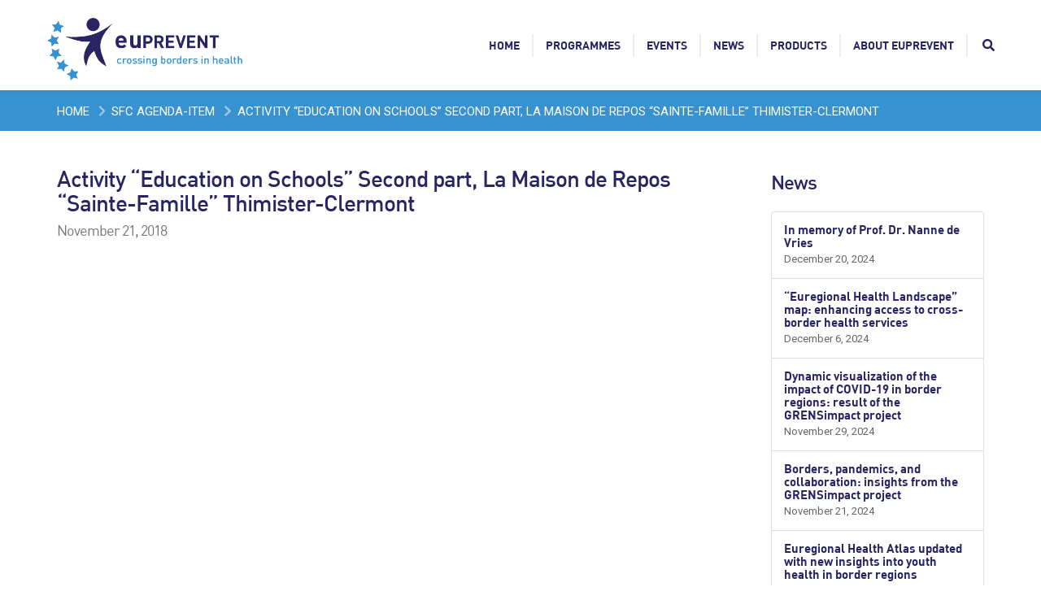

--- FILE ---
content_type: text/html; charset=UTF-8
request_url: https://euprevent.eu/?sfc_calendaritem=activity-education-on-schools-second-part-la-maison-de-repos-sainte-famille-thimister-clermont
body_size: 8772
content:




<!DOCTYPE html>
<html  lang="en-US" prefix="og: http://ogp.me/ns#">
  <head>
    <meta charset="utf-8">
    <meta http-equiv="X-UA-Compatible" content="IE=edge">
    <meta name="viewport" content="width=device-width, initial-scale=1">
    <meta name="author" content="GGD Zuid Limburg">
		<!-- Website door eyetractive - software en online media - www.eyetractive.nl -->


		<title>
        Activity &quot;Education on Schools&quot; Second part, La Maison de Repos &quot;Sainte-Famille&quot; Thimister-Clermont - euPrevent    </title>

      <link rel="apple-touch-icon" sizes="180x180" href="https://euprevent.eu/wp-content/themes/euprevent/img/favicon/apple-touch-icon.png">
      <link rel="icon" type="image/png" sizes="32x32" href="https://euprevent.eu/wp-content/themes/euprevent/img/favicon/favicon-32x32.png">
      <link rel="icon" type="image/png" sizes="16x16" href="https://euprevent.eu/wp-content/themes/euprevent/img/favicon/favicon-16x16.png">
      <link rel="manifest" href="https://euprevent.eu/wp-content/themes/euprevent/img/favicon/site.webmanifest">
      <link rel="mask-icon" href="https://euprevent.eu/wp-content/themes/euprevent/img/favicon/safari-pinned-tab.svg" color="#282562">
      <meta name="msapplication-TileColor" content="#282562">
      <meta name="theme-color" content="#e0e0e2">


    <meta property="og:image" content="https://www.euprevent.eu/wp-content/themes/euprevent/img/og-image-logo.jpg" />

		<!-- Programme overrides -->
		<style>
    .accent-color {
        color: #3892d0;
    }
    .accent-border {
        border-color: #3892d0;
    }
    .accent-bg {
        background-color: #3892d0;
    }
</style>

		<!-- Fonts -->
    <link href="https://fonts.googleapis.com/css?family=Open+Sans" rel="stylesheet">
    <link href="https://fonts.googleapis.com/css?family=Roboto" rel="stylesheet">

    <!-- HTML5 shim and Respond.js for IE8 support of HTML5 elements and media queries -->
    <!--[if lt IE 9]>
      <script src="https://oss.maxcdn.com/html5shiv/3.7.3/html5shiv.min.js"></script>
      <script src="https://oss.maxcdn.com/respond/1.4.2/respond.min.js"></script>
    <![endif]-->

	<!-- JS scripts -->
	<meta name='robots' content='index, follow, max-image-preview:large, max-snippet:-1, max-video-preview:-1' />
	<style>img:is([sizes="auto" i], [sizes^="auto," i]) { contain-intrinsic-size: 3000px 1500px }</style>
	
	<!-- This site is optimized with the Yoast SEO plugin v26.2 - https://yoast.com/wordpress/plugins/seo/ -->
	<link rel="canonical" href="https://euprevent.eu/?sfc_calendaritem=activity-education-on-schools-second-part-la-maison-de-repos-sainte-famille-thimister-clermont" />
	<meta property="og:locale" content="en_US" />
	<meta property="og:type" content="article" />
	<meta property="og:title" content="Activity &quot;Education on Schools&quot; Second part, La Maison de Repos &quot;Sainte-Famille&quot; Thimister-Clermont - euPrevent" />
	<meta property="og:url" content="https://euprevent.eu/?sfc_calendaritem=activity-education-on-schools-second-part-la-maison-de-repos-sainte-famille-thimister-clermont" />
	<meta property="og:site_name" content="euPrevent" />
	<meta name="twitter:card" content="summary_large_image" />
	<script type="application/ld+json" class="yoast-schema-graph">{"@context":"https://schema.org","@graph":[{"@type":"WebPage","@id":"https://euprevent.eu/?sfc_calendaritem=activity-education-on-schools-second-part-la-maison-de-repos-sainte-famille-thimister-clermont","url":"https://euprevent.eu/?sfc_calendaritem=activity-education-on-schools-second-part-la-maison-de-repos-sainte-famille-thimister-clermont","name":"Activity \"Education on Schools\" Second part, La Maison de Repos \"Sainte-Famille\" Thimister-Clermont - euPrevent","isPartOf":{"@id":"https://euprevent.eu/#website"},"datePublished":"2018-11-21T14:51:51+00:00","breadcrumb":{"@id":"https://euprevent.eu/?sfc_calendaritem=activity-education-on-schools-second-part-la-maison-de-repos-sainte-famille-thimister-clermont#breadcrumb"},"inLanguage":"en-US","potentialAction":[{"@type":"ReadAction","target":["https://euprevent.eu/?sfc_calendaritem=activity-education-on-schools-second-part-la-maison-de-repos-sainte-famille-thimister-clermont"]}]},{"@type":"BreadcrumbList","@id":"https://euprevent.eu/?sfc_calendaritem=activity-education-on-schools-second-part-la-maison-de-repos-sainte-famille-thimister-clermont#breadcrumb","itemListElement":[{"@type":"ListItem","position":1,"name":"Home","item":"https://euprevent.eu/"},{"@type":"ListItem","position":2,"name":"Activity &#8220;Education on Schools&#8221; Second part, La Maison de Repos &#8220;Sainte-Famille&#8221; Thimister-Clermont"}]},{"@type":"WebSite","@id":"https://euprevent.eu/#website","url":"https://euprevent.eu/","name":"euPrevent","description":"euPrevent is a Euroregional network that focuses on promoting health. Within this network, sustainable partnerships seek to increase the quality of life of residents in the border region between the Netherlands, Belgium and Germany.","potentialAction":[{"@type":"SearchAction","target":{"@type":"EntryPoint","urlTemplate":"https://euprevent.eu/?s={search_term_string}"},"query-input":{"@type":"PropertyValueSpecification","valueRequired":true,"valueName":"search_term_string"}}],"inLanguage":"en-US"}]}</script>
	<!-- / Yoast SEO plugin. -->


<link href='https://fonts.gstatic.com' crossorigin rel='preconnect' />
<style id='wp-emoji-styles-inline-css' type='text/css'>

	img.wp-smiley, img.emoji {
		display: inline !important;
		border: none !important;
		box-shadow: none !important;
		height: 1em !important;
		width: 1em !important;
		margin: 0 0.07em !important;
		vertical-align: -0.1em !important;
		background: none !important;
		padding: 0 !important;
	}
</style>
<link rel='stylesheet' id='wp-block-library-css' href='https://euprevent.eu/wp-includes/css/dist/block-library/style.min.css?ver=6.8.3' type='text/css' media='all' />
<style id='classic-theme-styles-inline-css' type='text/css'>
/*! This file is auto-generated */
.wp-block-button__link{color:#fff;background-color:#32373c;border-radius:9999px;box-shadow:none;text-decoration:none;padding:calc(.667em + 2px) calc(1.333em + 2px);font-size:1.125em}.wp-block-file__button{background:#32373c;color:#fff;text-decoration:none}
</style>
<style id='global-styles-inline-css' type='text/css'>
:root{--wp--preset--aspect-ratio--square: 1;--wp--preset--aspect-ratio--4-3: 4/3;--wp--preset--aspect-ratio--3-4: 3/4;--wp--preset--aspect-ratio--3-2: 3/2;--wp--preset--aspect-ratio--2-3: 2/3;--wp--preset--aspect-ratio--16-9: 16/9;--wp--preset--aspect-ratio--9-16: 9/16;--wp--preset--color--black: #000000;--wp--preset--color--cyan-bluish-gray: #abb8c3;--wp--preset--color--white: #ffffff;--wp--preset--color--pale-pink: #f78da7;--wp--preset--color--vivid-red: #cf2e2e;--wp--preset--color--luminous-vivid-orange: #ff6900;--wp--preset--color--luminous-vivid-amber: #fcb900;--wp--preset--color--light-green-cyan: #7bdcb5;--wp--preset--color--vivid-green-cyan: #00d084;--wp--preset--color--pale-cyan-blue: #8ed1fc;--wp--preset--color--vivid-cyan-blue: #0693e3;--wp--preset--color--vivid-purple: #9b51e0;--wp--preset--gradient--vivid-cyan-blue-to-vivid-purple: linear-gradient(135deg,rgba(6,147,227,1) 0%,rgb(155,81,224) 100%);--wp--preset--gradient--light-green-cyan-to-vivid-green-cyan: linear-gradient(135deg,rgb(122,220,180) 0%,rgb(0,208,130) 100%);--wp--preset--gradient--luminous-vivid-amber-to-luminous-vivid-orange: linear-gradient(135deg,rgba(252,185,0,1) 0%,rgba(255,105,0,1) 100%);--wp--preset--gradient--luminous-vivid-orange-to-vivid-red: linear-gradient(135deg,rgba(255,105,0,1) 0%,rgb(207,46,46) 100%);--wp--preset--gradient--very-light-gray-to-cyan-bluish-gray: linear-gradient(135deg,rgb(238,238,238) 0%,rgb(169,184,195) 100%);--wp--preset--gradient--cool-to-warm-spectrum: linear-gradient(135deg,rgb(74,234,220) 0%,rgb(151,120,209) 20%,rgb(207,42,186) 40%,rgb(238,44,130) 60%,rgb(251,105,98) 80%,rgb(254,248,76) 100%);--wp--preset--gradient--blush-light-purple: linear-gradient(135deg,rgb(255,206,236) 0%,rgb(152,150,240) 100%);--wp--preset--gradient--blush-bordeaux: linear-gradient(135deg,rgb(254,205,165) 0%,rgb(254,45,45) 50%,rgb(107,0,62) 100%);--wp--preset--gradient--luminous-dusk: linear-gradient(135deg,rgb(255,203,112) 0%,rgb(199,81,192) 50%,rgb(65,88,208) 100%);--wp--preset--gradient--pale-ocean: linear-gradient(135deg,rgb(255,245,203) 0%,rgb(182,227,212) 50%,rgb(51,167,181) 100%);--wp--preset--gradient--electric-grass: linear-gradient(135deg,rgb(202,248,128) 0%,rgb(113,206,126) 100%);--wp--preset--gradient--midnight: linear-gradient(135deg,rgb(2,3,129) 0%,rgb(40,116,252) 100%);--wp--preset--font-size--small: 13px;--wp--preset--font-size--medium: 20px;--wp--preset--font-size--large: 36px;--wp--preset--font-size--x-large: 42px;--wp--preset--spacing--20: 0.44rem;--wp--preset--spacing--30: 0.67rem;--wp--preset--spacing--40: 1rem;--wp--preset--spacing--50: 1.5rem;--wp--preset--spacing--60: 2.25rem;--wp--preset--spacing--70: 3.38rem;--wp--preset--spacing--80: 5.06rem;--wp--preset--shadow--natural: 6px 6px 9px rgba(0, 0, 0, 0.2);--wp--preset--shadow--deep: 12px 12px 50px rgba(0, 0, 0, 0.4);--wp--preset--shadow--sharp: 6px 6px 0px rgba(0, 0, 0, 0.2);--wp--preset--shadow--outlined: 6px 6px 0px -3px rgba(255, 255, 255, 1), 6px 6px rgba(0, 0, 0, 1);--wp--preset--shadow--crisp: 6px 6px 0px rgba(0, 0, 0, 1);}:where(.is-layout-flex){gap: 0.5em;}:where(.is-layout-grid){gap: 0.5em;}body .is-layout-flex{display: flex;}.is-layout-flex{flex-wrap: wrap;align-items: center;}.is-layout-flex > :is(*, div){margin: 0;}body .is-layout-grid{display: grid;}.is-layout-grid > :is(*, div){margin: 0;}:where(.wp-block-columns.is-layout-flex){gap: 2em;}:where(.wp-block-columns.is-layout-grid){gap: 2em;}:where(.wp-block-post-template.is-layout-flex){gap: 1.25em;}:where(.wp-block-post-template.is-layout-grid){gap: 1.25em;}.has-black-color{color: var(--wp--preset--color--black) !important;}.has-cyan-bluish-gray-color{color: var(--wp--preset--color--cyan-bluish-gray) !important;}.has-white-color{color: var(--wp--preset--color--white) !important;}.has-pale-pink-color{color: var(--wp--preset--color--pale-pink) !important;}.has-vivid-red-color{color: var(--wp--preset--color--vivid-red) !important;}.has-luminous-vivid-orange-color{color: var(--wp--preset--color--luminous-vivid-orange) !important;}.has-luminous-vivid-amber-color{color: var(--wp--preset--color--luminous-vivid-amber) !important;}.has-light-green-cyan-color{color: var(--wp--preset--color--light-green-cyan) !important;}.has-vivid-green-cyan-color{color: var(--wp--preset--color--vivid-green-cyan) !important;}.has-pale-cyan-blue-color{color: var(--wp--preset--color--pale-cyan-blue) !important;}.has-vivid-cyan-blue-color{color: var(--wp--preset--color--vivid-cyan-blue) !important;}.has-vivid-purple-color{color: var(--wp--preset--color--vivid-purple) !important;}.has-black-background-color{background-color: var(--wp--preset--color--black) !important;}.has-cyan-bluish-gray-background-color{background-color: var(--wp--preset--color--cyan-bluish-gray) !important;}.has-white-background-color{background-color: var(--wp--preset--color--white) !important;}.has-pale-pink-background-color{background-color: var(--wp--preset--color--pale-pink) !important;}.has-vivid-red-background-color{background-color: var(--wp--preset--color--vivid-red) !important;}.has-luminous-vivid-orange-background-color{background-color: var(--wp--preset--color--luminous-vivid-orange) !important;}.has-luminous-vivid-amber-background-color{background-color: var(--wp--preset--color--luminous-vivid-amber) !important;}.has-light-green-cyan-background-color{background-color: var(--wp--preset--color--light-green-cyan) !important;}.has-vivid-green-cyan-background-color{background-color: var(--wp--preset--color--vivid-green-cyan) !important;}.has-pale-cyan-blue-background-color{background-color: var(--wp--preset--color--pale-cyan-blue) !important;}.has-vivid-cyan-blue-background-color{background-color: var(--wp--preset--color--vivid-cyan-blue) !important;}.has-vivid-purple-background-color{background-color: var(--wp--preset--color--vivid-purple) !important;}.has-black-border-color{border-color: var(--wp--preset--color--black) !important;}.has-cyan-bluish-gray-border-color{border-color: var(--wp--preset--color--cyan-bluish-gray) !important;}.has-white-border-color{border-color: var(--wp--preset--color--white) !important;}.has-pale-pink-border-color{border-color: var(--wp--preset--color--pale-pink) !important;}.has-vivid-red-border-color{border-color: var(--wp--preset--color--vivid-red) !important;}.has-luminous-vivid-orange-border-color{border-color: var(--wp--preset--color--luminous-vivid-orange) !important;}.has-luminous-vivid-amber-border-color{border-color: var(--wp--preset--color--luminous-vivid-amber) !important;}.has-light-green-cyan-border-color{border-color: var(--wp--preset--color--light-green-cyan) !important;}.has-vivid-green-cyan-border-color{border-color: var(--wp--preset--color--vivid-green-cyan) !important;}.has-pale-cyan-blue-border-color{border-color: var(--wp--preset--color--pale-cyan-blue) !important;}.has-vivid-cyan-blue-border-color{border-color: var(--wp--preset--color--vivid-cyan-blue) !important;}.has-vivid-purple-border-color{border-color: var(--wp--preset--color--vivid-purple) !important;}.has-vivid-cyan-blue-to-vivid-purple-gradient-background{background: var(--wp--preset--gradient--vivid-cyan-blue-to-vivid-purple) !important;}.has-light-green-cyan-to-vivid-green-cyan-gradient-background{background: var(--wp--preset--gradient--light-green-cyan-to-vivid-green-cyan) !important;}.has-luminous-vivid-amber-to-luminous-vivid-orange-gradient-background{background: var(--wp--preset--gradient--luminous-vivid-amber-to-luminous-vivid-orange) !important;}.has-luminous-vivid-orange-to-vivid-red-gradient-background{background: var(--wp--preset--gradient--luminous-vivid-orange-to-vivid-red) !important;}.has-very-light-gray-to-cyan-bluish-gray-gradient-background{background: var(--wp--preset--gradient--very-light-gray-to-cyan-bluish-gray) !important;}.has-cool-to-warm-spectrum-gradient-background{background: var(--wp--preset--gradient--cool-to-warm-spectrum) !important;}.has-blush-light-purple-gradient-background{background: var(--wp--preset--gradient--blush-light-purple) !important;}.has-blush-bordeaux-gradient-background{background: var(--wp--preset--gradient--blush-bordeaux) !important;}.has-luminous-dusk-gradient-background{background: var(--wp--preset--gradient--luminous-dusk) !important;}.has-pale-ocean-gradient-background{background: var(--wp--preset--gradient--pale-ocean) !important;}.has-electric-grass-gradient-background{background: var(--wp--preset--gradient--electric-grass) !important;}.has-midnight-gradient-background{background: var(--wp--preset--gradient--midnight) !important;}.has-small-font-size{font-size: var(--wp--preset--font-size--small) !important;}.has-medium-font-size{font-size: var(--wp--preset--font-size--medium) !important;}.has-large-font-size{font-size: var(--wp--preset--font-size--large) !important;}.has-x-large-font-size{font-size: var(--wp--preset--font-size--x-large) !important;}
:where(.wp-block-post-template.is-layout-flex){gap: 1.25em;}:where(.wp-block-post-template.is-layout-grid){gap: 1.25em;}
:where(.wp-block-columns.is-layout-flex){gap: 2em;}:where(.wp-block-columns.is-layout-grid){gap: 2em;}
:root :where(.wp-block-pullquote){font-size: 1.5em;line-height: 1.6;}
</style>
<link rel='stylesheet' id='wpml-legacy-horizontal-list-0-css' href='https://euprevent.eu/wp-content/plugins/sitepress-multilingual-cms/templates/language-switchers/legacy-list-horizontal/style.min.css?ver=1' type='text/css' media='all' />
<style id='wpml-legacy-horizontal-list-0-inline-css' type='text/css'>
.wpml-ls-statics-shortcode_actions a, .wpml-ls-statics-shortcode_actions .wpml-ls-sub-menu a, .wpml-ls-statics-shortcode_actions .wpml-ls-sub-menu a:link, .wpml-ls-statics-shortcode_actions li:not(.wpml-ls-current-language) .wpml-ls-link, .wpml-ls-statics-shortcode_actions li:not(.wpml-ls-current-language) .wpml-ls-link:link {color:#ffffff;}.wpml-ls-statics-shortcode_actions .wpml-ls-sub-menu a:hover,.wpml-ls-statics-shortcode_actions .wpml-ls-sub-menu a:focus, .wpml-ls-statics-shortcode_actions .wpml-ls-sub-menu a:link:hover, .wpml-ls-statics-shortcode_actions .wpml-ls-sub-menu a:link:focus {color:#ffffff;}
</style>
<link rel='stylesheet' id='wpml-menu-item-0-css' href='https://euprevent.eu/wp-content/plugins/sitepress-multilingual-cms/templates/language-switchers/menu-item/style.min.css?ver=1' type='text/css' media='all' />
<link rel='stylesheet' id='bootstrap-css' href='https://euprevent.eu/wp-content/themes/euprevent/css/bootstrap.min.css?ver=2.8.8' type='text/css' media='all' />
<link rel='stylesheet' id='euprevent-css' href='https://euprevent.eu/wp-content/themes/euprevent/css/euprevent.css?ver=2.8.8' type='text/css' media='all' />
<link rel='stylesheet' id='vc-overrides-css' href='https://euprevent.eu/wp-content/themes/euprevent/css/vc-overrides.css?ver=2.8.8' type='text/css' media='all' />
<link rel='stylesheet' id='conv-styles-css' href='https://euprevent.eu/wp-content/themes/euprevent/css/conv-styles.css?ver=2.8.8' type='text/css' media='all' />
<link rel='stylesheet' id='js_composer_tta-css' href='https://euprevent.eu/wp-content/plugins/js_composer/assets/css/js_composer_tta.min.css?ver=6.8.3' type='text/css' media='all' />
<link rel='stylesheet' id='fonts-css' href='https://euprevent.eu/wp-content/themes/euprevent/css/fonts.css?ver=2.8.8' type='text/css' media='all' />
<link rel='stylesheet' id='flickity-css' href='https://euprevent.eu/wp-content/themes/euprevent/css/flickity.css?ver=2.8.8' type='text/css' media='all' />
<link rel='stylesheet' id='jquery-ui-css' href='https://euprevent.eu/wp-content/themes/euprevent/css/jquery-ui.css?ver=2.8.8' type='text/css' media='all' />
<link rel='stylesheet' id='fullcalendar-css' href='https://euprevent.eu/wp-content/themes/euprevent/fullcalendar/fullcalendar.css?ver=2.8.8' type='text/css' media='all' />
<link rel='stylesheet' id='js_composer_custom_css-css' href='//euprevent.eu/wp-content/uploads/js_composer/custom.css?ver=6.10.0' type='text/css' media='all' />
<script type="text/javascript" id="wpml-cookie-js-extra">
/* <![CDATA[ */
var wpml_cookies = {"wp-wpml_current_language":{"value":"en","expires":1,"path":"\/"}};
var wpml_cookies = {"wp-wpml_current_language":{"value":"en","expires":1,"path":"\/"}};
/* ]]> */
</script>
<script type="text/javascript" src="https://euprevent.eu/wp-content/plugins/sitepress-multilingual-cms/res/js/cookies/language-cookie.js?ver=484900" id="wpml-cookie-js" defer="defer" data-wp-strategy="defer"></script>
<script type="text/javascript" src="https://euprevent.eu/wp-includes/js/jquery/jquery.min.js?ver=3.7.1" id="jquery-core-js"></script>
<script type="text/javascript" src="https://euprevent.eu/wp-includes/js/jquery/jquery-migrate.min.js?ver=3.4.1" id="jquery-migrate-js"></script>
<script type="text/javascript" src="https://euprevent.eu/wp-content/themes/euprevent/js/programme_wpml_fix.js?ver=6.8.3" id="programme_wpml_fix-js"></script>
<script type="text/javascript" src="https://euprevent.eu/wp-content/themes/euprevent/js/jquery.simple-text-rotator.js?ver=6.8.3" id="simple_text_rotator-js"></script>
<script type="text/javascript" src="https://euprevent.eu/wp-content/themes/euprevent/js/flickity.pkgd.js?ver=6.8.3" id="flickity-js"></script>
<script type="text/javascript" id="site-js-extra">
/* <![CDATA[ */
var vars = {"ajaxURL":"https:\/\/euprevent.eu\/wp-admin\/admin-ajax.php","templateurl":"https:\/\/euprevent.eu\/wp-content\/themes\/euprevent"};
/* ]]> */
</script>
<script type="text/javascript" src="https://euprevent.eu/wp-content/themes/euprevent/js/site.js?ver=6.8.3" id="site-js"></script>
<script type="text/javascript" src="https://euprevent.eu/wp-content/themes/euprevent/fa/all.min.js?ver=6.8.3" id="font-awesome-js"></script>
<script type="text/javascript" id="ajax-script-js-extra">
/* <![CDATA[ */
var ajax_goodpractices = {"ajax_url":"https:\/\/euprevent.eu\/wp-admin\/admin-ajax.php"};
var ajax_goodpractices_content = {"ajax_url":"https:\/\/euprevent.eu\/wp-admin\/admin-ajax.php"};
/* ]]> */
</script>
<script type="text/javascript" src="https://euprevent.eu/wp-content/themes/euprevent/js/goodpractice.js?ver=6.8.3" id="ajax-script-js"></script>
<script type="text/javascript" id="proguideline-script-js-extra">
/* <![CDATA[ */
var ajax_proguideline = {"ajax_url":"https:\/\/euprevent.eu\/wp-admin\/admin-ajax.php"};
var ajax_proguideline_content = {"ajax_url":"https:\/\/euprevent.eu\/wp-admin\/admin-ajax.php"};
/* ]]> */
</script>
<script type="text/javascript" src="https://euprevent.eu/wp-content/themes/euprevent/js/proguideline.js?ver=6.8.3" id="proguideline-script-js"></script>
<link rel="https://api.w.org/" href="https://euprevent.eu/wp-json/" /><link rel="EditURI" type="application/rsd+xml" title="RSD" href="https://euprevent.eu/xmlrpc.php?rsd" />
<meta name="generator" content="WordPress 6.8.3" />
<link rel='shortlink' href='https://euprevent.eu/?p=6526' />
<link rel="alternate" title="oEmbed (JSON)" type="application/json+oembed" href="https://euprevent.eu/wp-json/oembed/1.0/embed?url=https%3A%2F%2Feuprevent.eu%2F%3Fsfc_calendaritem%3Dactivity-education-on-schools-second-part-la-maison-de-repos-sainte-famille-thimister-clermont" />
<link rel="alternate" title="oEmbed (XML)" type="text/xml+oembed" href="https://euprevent.eu/wp-json/oembed/1.0/embed?url=https%3A%2F%2Feuprevent.eu%2F%3Fsfc_calendaritem%3Dactivity-education-on-schools-second-part-la-maison-de-repos-sainte-famille-thimister-clermont&#038;format=xml" />
<meta name="generator" content="WPML ver:4.8.4 stt:38,1,4,3;" />
<meta name="generator" content="Powered by WPBakery Page Builder - drag and drop page builder for WordPress."/>
<noscript><style> .wpb_animate_when_almost_visible { opacity: 1; }</style></noscript>
      <meta name="google-site-verification" content="K51si2AlYJBkZQYPsDZ9e3k3GOunXs34wH_R9BuFk3Y" />
  </head>

    <body class=" wpb-js-composer" >

		<nav class="navbar navbar-fixed-top">

            
            <div class="container">
					<div class="navbar-header">
						<button type="button" class="navbar-toggle collapsed" data-toggle="collapse" data-target="#navbar-collapse-main" aria-expanded="false" aria-controls="navbar">
							<span class="sr-only">Toggle navigation</span>
							<span class="icon-bar"></span>
							<span class="icon-bar"></span>
							<span class="icon-bar"></span>
						</button>
						<a class="navbar-brand" href="https://euprevent.eu" title="euPrevent - Home"><img src="/wp-content/themes/euprevent/img/euprevent-logo.png" alt="euPrevent | EMR" /></a>
					</div>

					<div id="navbar-collapse-main" class="collapse navbar-collapse"><ul id="menu-site-en" class="nav navbar-nav navbar-right"><li id="menu-item-13461" class="menu-item menu-item-type-custom menu-item-object-custom menu-item-13461"><a title="Home" href="/">Home</a></li>
<li id="menu-item-12978" class="menu-item menu-item-type-post_type menu-item-object-page menu-item-12978"><a title="Programmes" href="https://euprevent.eu/programmes/">Programmes</a></li>
<li id="menu-item-12979" class="menu-item menu-item-type-custom menu-item-object-custom menu-item-12979"><a title="Events" href="/event/">Events</a></li>
<li id="menu-item-12980" class="menu-item menu-item-type-custom menu-item-object-custom menu-item-12980"><a title="News" href="/news/">News</a></li>
<li id="menu-item-12981" class="menu-item menu-item-type-post_type menu-item-object-page menu-item-12981"><a title="Products" href="https://euprevent.eu/products/">Products</a></li>
<li id="menu-item-17007" class="menu-item menu-item-type-post_type menu-item-object-page menu-item-17007"><a title="About euPrevent" href="https://euprevent.eu/about-euprevent/">About euPrevent</a></li>
<div class="expanding-sf">	<div class="form"> <span class="toggle"><i class="fa fa-search"></i></span>		<form role="search" method="get" id="searchform" action="">			<input type="text" placeholder="Search" id="s" name="s" value="">			<input type="submit" value="" id="searchsubmit">		</form>	</div></div></ul></div>
				</div>
		</nav>


<div class="breadcrumbs-row accent-bg"><div class="container"><a href="https://euprevent.eu//">Home</a> <i class="fa fa-chevron-right"></i> <a href="">SFC Agenda-item</a>  <i class="fa fa-chevron-right"></i> <span class="current">Activity &#8220;Education on Schools&#8221; Second part, La Maison de Repos &#8220;Sainte-Famille&#8221; Thimister-Clermont</span></div></div>
<div class="site-content" id="site-content">
    <div class="container">
        <div class="row">

            <div class="col-xs-12 col-md-8 col-lg-9">
                                    <h1>
                        Activity &#8220;Education on Schools&#8221; Second part, La Maison de Repos &#8220;Sainte-Famille&#8221; Thimister-Clermont <br/>
                        <small class="text-muted ">November 21, 2018</small><br/>

                                            </h1>
                                                </div>

            <div class="col-xs-12 col-md-4 col-lg-3 archive-sidebar">
                <h2>News</h2>
                    
    <ul class="list-group sidebar-news">
                        <li class="list-group-item ">
                    <a href="https://euprevent.eu/in-memory-of-prof-dr-nanne-de-vries/">
                        <h3>In memory of Prof. Dr. Nanne de Vries</h3>
                        <p>December 20, 2024</p>
                    </a>
                </li>
                            <li class="list-group-item ">
                    <a href="https://euprevent.eu/euregional-health-landscape-map-enhancing-access-to-cross-border-health-services/">
                        <h3>“Euregional Health Landscape” map: enhancing access to cross-border health services</h3>
                        <p>December 6, 2024</p>
                    </a>
                </li>
                            <li class="list-group-item ">
                    <a href="https://euprevent.eu/dynamic-visualization-of-the-impact-of-covid-19-in-border-regions-result-of-the-grensimpact-project/">
                        <h3>Dynamic visualization of the impact of COVID-19 in border regions: result of the GRENSimpact project</h3>
                        <p>November 29, 2024</p>
                    </a>
                </li>
                            <li class="list-group-item ">
                    <a href="https://euprevent.eu/borders-pandemics-and-collaboration-insights-from-the-grensimpact-project/">
                        <h3>Borders, pandemics, and collaboration: insights from the GRENSimpact project</h3>
                        <p>November 21, 2024</p>
                    </a>
                </li>
                            <li class="list-group-item ">
                    <a href="https://euprevent.eu/euregional-health-atlas-updated-with-new-insights-into-youth-health-in-border-regions/">
                        <h3>Euregional Health Atlas updated with new insights into youth health in border regions</h3>
                        <p>November 19, 2024</p>
                    </a>
                </li>
                            <li class="list-group-item ">
                    <a href="https://euprevent.eu/mental-health-of-young-people-in-the-border-region-a-growing-concern/">
                        <h3>Mental health of young people in the border region a growing concern</h3>
                        <p>November 13, 2024</p>
                    </a>
                </li>
                </ul>
         <div class="text-center p-5"><a class="btn btn-sm btn-block btn-default" href="https://euprevent.eu/news/">All news</a></div>
        
                </div>

        </div>
    </div>
</div>


	<div class="responsive-footer-wrap visible-xs">
		<div class="responsive-footer">
			<a class="pull-left" href="/?s=">Search</a>
			<span class="pull-right"></span>
		</div>
	</div>

    
        <script>
            jQuery(function($){

                $(document).on('scroll', function (e) {

                    var neededScrollPercentage = 0;
                    var scrollPercent = 100 * $(window).scrollTop() / ($(document).height() - $(window).height());
                    if(scrollPercent >= neededScrollPercentage) {

                        $('#popup[data-popup-id=""]').addClass('show');
                        $(document).off("scroll"); // Verwijder eventhandler
                    }

                });
            });
        </script>

        <div id="popup" data-popup-id="" class="popup-wrapper">
            <div class="popup">
                <a href="#" role="button" aria-label="Sluit popup" class="popup__button">
                    <i class="fas fa-fw fa-times"></i>
                </a>

                Would you like to be informed about our projects and other news items on a monthly basis? <a href='http://eepurl.com/dOt_Y9'>Sign up for our mailing list here.</a>            </div>
        </div>


        
	<footer id="pre-footer">

		<div class="container menu-container">

            <div class="footer-anim">
                <div class="circle-point"></div>
                <div class="circle-expand"></div>
                <div class="circle-expand-anim"></div>
                <img class="border" src="https://euprevent.eu/wp-content/themes/euprevent/img/home_anim/border-v2.svg" />
            </div>

            <div class="row">
                <div class="col-xs-8 col-md-10 col-lg-12">
                    <p class="payoff">euPrevent <span class="rotate">wants the highest quality of life for residents in cross-border regions.|is a laboratory for health innovation.|supports thematic focus and concrete results.|knows together we are stronger!</span></p>
                </div>
            </div>
			<div class="row">
                <div class="col-xs-12 col-md-3">
                    <li id="nav_menu-9" class="widget widget_nav_menu"><h2 class="widgettitle">About euPrevent</h2><div class="menu-footer-about-container"><ul id="menu-footer-about" class="menu"><li id="menu-item-17330" class="menu-item menu-item-type-post_type menu-item-object-page menu-item-17330"><a href="https://euprevent.eu/about-euprevent/foundations/">Foundations</a></li>
<li id="menu-item-17334" class="menu-item menu-item-type-post_type menu-item-object-page menu-item-17334"><a href="https://euprevent.eu/about-euprevent/supportoffice/for-your-organisation/">Organisation</a></li>
<li id="menu-item-17333" class="menu-item menu-item-type-post_type menu-item-object-page menu-item-17333"><a href="https://euprevent.eu/about-euprevent/work-territory-the-border-regions/">Work territory: the border regions</a></li>
<li id="menu-item-17331" class="menu-item menu-item-type-post_type menu-item-object-page menu-item-17331"><a href="https://euprevent.eu/about-euprevent/network/history/">History</a></li>
<li id="menu-item-17332" class="menu-item menu-item-type-post_type menu-item-object-page menu-item-17332"><a href="https://euprevent.eu/about-euprevent/supportoffice/contact/">Contact</a></li>
</ul></div></li><li id="nav_menu-11" class="widget widget_nav_menu"><h2 class="widgettitle">Products</h2><div class="menu-footer-products-container"><ul id="menu-footer-products" class="menu"><li id="menu-item-9067" class="menu-item menu-item-type-post_type menu-item-object-page menu-item-9067"><a href="https://euprevent.eu/products/publicaties/">Publications</a></li>
<li id="menu-item-8899" class="menu-item menu-item-type-post_type menu-item-object-page menu-item-8899"><a href="https://euprevent.eu/products/tools/">Tools</a></li>
<li id="menu-item-8898" class="menu-item menu-item-type-post_type menu-item-object-page menu-item-8898"><a href="https://euprevent.eu/products/activities/">Activities</a></li>
<li id="menu-item-12297" class="menu-item menu-item-type-custom menu-item-object-custom menu-item-12297"><a href="http://euregionalhealthatlas.eu/">Euregional Health Atlas</a></li>
</ul></div></li>                </div>
                <div class="col-xs-12 col-md-4">
	                <li id="nav_menu-10" class="widget widget_nav_menu"><h2 class="widgettitle">Current</h2><div class="menu-footer-current-container"><ul id="menu-footer-current" class="menu"><li id="menu-item-13239" class="menu-item menu-item-type-post_type menu-item-object-page menu-item-13239"><a href="https://euprevent.eu/she/">Project Sustainable Healthy ERMN</a></li>
<li id="menu-item-8911" class="menu-item menu-item-type-post_type menu-item-object-page menu-item-8911"><a href="https://euprevent.eu/project-social-norms-approach/">Project euPrevent Social Norms Approach</a></li>
<li id="menu-item-13349" class="menu-item menu-item-type-post_type menu-item-object-page menu-item-13349"><a href="https://euprevent.eu/covid-19/">Project euPrevent COVID-19</a></li>
<li id="menu-item-15246" class="menu-item menu-item-type-post_type menu-item-object-page menu-item-15246"><a href="https://euprevent.eu/profile/">Project euPrevent PROFILE</a></li>
</ul></div></li>                </div>
                <div class="col-xs-12 col-md-3">
                                        <li class="widget widget_nav_menu widget_nav_menu-programmes">
                        <h2 class="widgettitle">Programmes</h2>
                        <ul class="menu">
                                                                <li class="menu-item menu-item-type-custom">
                                        <a href="/programma/addiction/">Addiction</a>
                                    </li>
                                                                    <li class="menu-item menu-item-type-custom">
                                        <a href="/programma/crossing-programmes/">Crossing Programmes</a>
                                    </li>
                                                                    <li class="menu-item menu-item-type-custom">
                                        <a href="/programma/environmental-health/">Environmental Health</a>
                                    </li>
                                                                    <li class="menu-item menu-item-type-custom">
                                        <a href="/programma/infectious-diseases/">Infectious Diseases</a>
                                    </li>
                                                                    <li class="menu-item menu-item-type-custom">
                                        <a href="/programma/mental-health/">Mental Health</a>
                                    </li>
                                                                    <li class="menu-item menu-item-type-custom">
                                        <a href="/programma/overweight/">Overweight</a>
                                    </li>
                                                                    <li class="menu-item menu-item-type-custom">
                                        <a href="/programma/patient-empowerment/">Patient Empowerment</a>
                                    </li>
                                                        </ul>
                    </li>
                </div>
<!--                <div class="col-xs-12 col-sm-6 col-md-2 col-end">-->
<!--					--><!--                </div>-->
                <div class="col-xs-12">
                    <p class="socials">
                        <a class="btn btn-default btn-xs" href="http://eepurl.com/dOt_Y9">subscribe to our mailing list</a>
                        <a class="btn btn-default btn-xs" href="https://euprevent.viadesk.com" target="_blank">euprevent collaboration space</a>
                        <span class="separator"></span>
                        <small>follow us via:</small>
                        <a target="_blank" href="https://linkedin.com/company/euprevent" class="social"><i class="fab fa-linkedin"></i></a>
                        <a target="_blank" href="https://twitter.com/euprevent" class="social"><i class="fab fa-twitter-square"></i></a>
                    </p>

                </div>
            </div>
		</div>
        <footer id="footer">
            <div class="container text-center">
                <span class="pull-left">website by <a href="http://www.eyetractive.nl" target="_blank">eyetractive</a></span>
                <a href="/"><img alt="euPrevent | EMR" src="/wp-content/themes/euprevent/img/euprevent-text-only-white.png" class="footer-logo" /></a>
                <span class="pull-right"><a href="/privacy/">privacy</a> | <a href="/search/page/">search</a></span>
            </div>

        </footer>
	</footer>

    <!-- Bootstrap core JavaScript
    ================================================== -->
    <!-- Placed at the end of the document so the pages load faster -->
    <script src="https://euprevent.eu/wp-content/themes/euprevent/js/jquery-3.1.0.min.js"></script>
    <script src="https://euprevent.eu/wp-content/themes/euprevent/js/bootstrap.min.js"></script>

	<script type="speculationrules">
{"prefetch":[{"source":"document","where":{"and":[{"href_matches":"\/*"},{"not":{"href_matches":["\/wp-*.php","\/wp-admin\/*","\/wp-content\/uploads\/*","\/wp-content\/*","\/wp-content\/plugins\/*","\/wp-content\/themes\/euprevent\/*","\/*\\?(.+)"]}},{"not":{"selector_matches":"a[rel~=\"nofollow\"]"}},{"not":{"selector_matches":".no-prefetch, .no-prefetch a"}}]},"eagerness":"conservative"}]}
</script>

    <script type="text/javascript">
        // Set to the same value as the web property used on the site
        var gaProperty = 'UA-19919262-1';

        // Disable tracking if the opt-out cookie exists.
        var disableStr = 'ga-disable-' + gaProperty;
        if (document.cookie.indexOf(disableStr + '=true') > -1) {
            window[disableStr] = true;
        }

        // Opt-out function
        function gaOptout() {
            document.cookie = disableStr + '=true; expires=Thu, 31 Dec 2099 23:59:59 UTC; path=/';
            window[disableStr] = true;
            alert('U bent afgemeld voor Google Analytics');
        }
    </script>

    <!-- Google Analytics -->
    <script>
        (function(i,s,o,g,r,a,m){i['GoogleAnalyticsObject']=r;i[r]=i[r]||function(){
            (i[r].q=i[r].q||[]).push(arguments)},i[r].l=1*new Date();a=s.createElement(o),
            m=s.getElementsByTagName(o)[0];a.async=1;a.src=g;m.parentNode.insertBefore(a,m)
        })(window,document,'script','https://www.google-analytics.com/analytics.js','ga');

        ga('create', 'UA-19919262-1', 'auto');
        ga('set', 'anonymizeIp', true);
        ga('send', 'pageview');

    </script>
  </body>
</html> <!--
Performance optimized by Redis Object Cache. Learn more: https://wprediscache.com

Retrieved 2371 objects (1 MB) from Redis using PhpRedis (v6.0.2).
-->


--- FILE ---
content_type: text/css; charset=utf-8
request_url: https://euprevent.eu/wp-content/themes/euprevent/css/euprevent.css?ver=2.8.8
body_size: 12048
content:
/* sticky footer */
html, body {
    margin: 0;
    padding: 0;
}

html {
    position: relative;
    min-height: 100%;
    scroll-behavior: smooth;
    overflow-x: hidden;
    max-width: 100%;
}

:target::before {
    content: '';
    display: block;
    height:      150px;
    margin-top: -150px;
    visibility: hidden;
}


body {
    margin-bottom: 0px;
}

#wpadminbar {
    background: rgba(0, 0, 0, 0.10) !important;
    transition: all .3s ease-in-out;
}

#wpadminbar:hover {
    background: rgba(0, 0, 0, 0.7) !important;
    transition: all .3s ease-in-out;
}

#pre-footer {
    height: auto;
    width: 100%;
    overflow: hidden;
    background: #282562;
    color: #fff;
    padding-top: 100px;
    padding-bottom: 100px;
    position: relative;
}

#pre-footer .container {
    height: 90px;
}

#pre-footer .menu-container {
    position: relative;
    max-width: 1080px;
}

#footer {
    position: absolute;
    bottom: 0px;
    width: 100%;
    height: 55px;
    overflow: visible;
    z-index: 15;
}

#footer .container {
    height: 55px;
    font-family: 'DIN', Arial, sans-serif;
    line-height: 56px;
    font-size: 13px;
    color: #b7d5e5;
    padding: 0 25px;
    position: relative;
    background: #3892d0;
    box-shadow: 0 0 200px rgba(56, 146, 208, 0.40);
}

#footer > span {
    min-width: 130px;
    display: inline-block;
}

#footer a {
    color: #a3c8d8;
    padding: 0 2px;
}

#footer a.login {
    padding-left: 7px;
}

#footer a:hover {
    color: #ffffff;
}

.footer-logo {
    height: 16px;
    margin-top: -4px;
}

/* sticky footer einde */

body {
    background: #fff;
    background-size: cover !important;
}

body {
    /*padding-top: 240px;*/
    padding-top: 111px;
    font-family: 'Roboto', Arial, sans-serif;
    font-size: 15px;
    line-height: 26px;
    font-weight: 400;
    color: #2b2b2b;
}

h1, h2, h3, h4 {
    font-family: 'DIN', Arial, sans-serif;
    font-weight: 500;
    color: #282562;
    margin-bottom: 5px;
}

h1, h2 {
    letter-spacing: -1px;
}

h1 {
    font-size: 28px;
    margin-bottom: 20px;
}

h2 {
    font-size: 24px;
    margin-bottom: 10px;
}

h3 {
    font-size: 18px;
    margin-bottom: 10px;
}

h4 {
    font-size: 16px;
}

.site-content {
    position: relative;
}

.site-content h1:first-child,
.site-content h2:first-child,
.site-content h3:first-child,
.site-content h4:first-child,
.site-content p:first-child {
    margin-top: -3px;
}

/*.faux-bg {
	width: 100%;
	position: fixed;
	top:323px;
	bottom:145px;
	left: 0;
	right: 0;
	text-align: center;
}

.faux-bg .container {
	background: #fff;
	height:100%;
	width:100% !important;
	box-shadow: 0px 0px 15px rgba(0,0,0,0.1);
}*/

.navbar {
    background: #fff;
    box-shadow: 0px 1px 8px rgba(0, 0, 0, 0.05);
}

.navbar .container {
    padding: 30px 0;
}

.navbar-brand {

}

.navbar-brand > img {
    width: 250px;
    margin-top: -28px;
}

.navbar-right-overlay {
    position: absolute;
    right: 0;
    top: -30px;
    z-index: -1;
    width: 530px;
}

.navbar .navbar-toggle {
    margin: 10px 20px 0 0;
    border: none;
    background: #3892d0;
}

.navbar-toggle .icon-bar {
    background: #fff;
}

.navbar ul.navbar-nav > li > a {
    font-size: 14px;
    font-family: 'DIN';
    font-weight: 700;
    border-right: 2px solid #eee;
    padding: 4px 15px;
    color: #282562;
    margin-top: 12px;
    text-transform: uppercase;
}

.navbar ul.navbar-nav > li:last-child > a {
    border-right: none;
}

.navbar-inverse .navbar-nav > .active > a, .navbar-inverse .navbar-nav > .active > a:focus, .navbar-inverse .navbar-nav > .active > a:hover {
    background: none !important;
    color: #fff;
}

.navbar ul.navbar-nav li a > span {
    display: inline-block !important;
}

.navbar ul.navbar-nav li a > span,
.navbar ul.navbar-nav li a > span {
    border-bottom: 2px solid transparent;
}

.navbar ul.navbar-nav li.current-menu-item a > span,
.navbar ul.navbar-nav li a:hover > span {
    border-bottom: 2px solid #3892d0;
}

.navbar ul.navbar-nav li a:hover,
.navbar ul.navbar-nav li a:active,
.navbar ul.navbar-nav li a:focus {
    background: none !important;
}

.navbar ul.navbar-nav .wpml-ls-menu-item {
    background: none;
}

.navbar ul.navbar-nav > .wpml-ls-menu-item > a {
    background: #e0e0e2;
    border-radius: 4px;
    border-left: 2px solid white;
    margin-left: -4px;
    border-right: 2px solid white;
}

.navbar-fixed-top .navbar-collapse,
.navbar-fixed-bottom .navbar-collapse {
    max-height: 360px!important;
    overflow-y: unset;
}

@media only screen and (max-width: 991px) {

    .navbar .menu-item a {
        font-size: 12px !important;
    }

    .menu-item-home {
        display: none !important;
    }

    .navbar .expanding-sf {
        display: none !important;
    }

    .programme-block {
        border-radius: 6px !important;
    }

    .programme-block h3 {
        margin-bottom: 0;
    }

    .programme-block {
        min-height: 0px !important;
    }

    .home-events_and_news {
        margin-top: 30px !important;
    }

}

@media only screen and (max-width: 1200px) {
    .navbar ul.navbar-nav > li {
        text-align: left !important;
        padding-right: 40px;
    }

    .navbar ul.navbar-nav {
        padding-left: 20px;
        padding-top: 20px;
    }

    .navbar ul.navbar-nav > li > a {
        margin-top: 6px;
        font-size: 15px !important;
        border-right: none !important;
    }

    /*.navbar ul.navbar-nav  .wpml-ls-menu-item > a {*/
    /*	display: none;*/
    /*}*/
}

@media only screen and (max-width: 767px) {

    body {
        padding-bottom: 45px;
    }

    #footer > .container > span.pull-left {
        display: none;
    }

    #footer > .container > span.pull-right {
        display: none;
    }

    .sidebar {
        margin-bottom: 25px !important;
    }

    .expanding-sf {
        display: none;
    }

    body {
        margin-bottom: 40px;
    }

    #footer, #pre-footer {
        bottom: 40px;
    }

    .programme-block-col-h {
        padding: 0 !important;
        min-height: 0 !important;
        background: #eee;
        border-radius: 0 0 6px 6px;
    }

    .programme-block-col-h p {
        min-height: 0 !important;
        padding-left: 15px;
        padding-right: 15px;
    }

    .programme-block-col-h .btn {
        width: 40%;
        margin-left: 30%;
        margin-bottom: 15px;
    }

    .event-info {
        padding-left: 20px !important;
    }

    .checkbox-filters {
        display: none;
    }

}

.navbar ul.navbar-nav .wpml-ls-menu-item > a:hover {
    background: #e0e0e2 !important;
}

.footer-bg-left {
    position: absolute;
    left: -700px;
    top: -1px;
    width: 700px;
    height: 60px;
    background: top right no-repeat url('../img/footer-bg-left.png');
    border: none !important;
}

.responsive-footer {
    position: fixed;
    z-index: 9999;
    bottom: 0;
    left: 0;
    right: 0;
    width: 100%;
    height: 40px;
    background: #282562;
    line-height: 40px;
    color: #ddd;
    font-size: 12px;
    text-align: center;
    padding: 0 25px;
}

.responsive-footer a {
    color: #ddd;
    text-decoration: underline;
}

.responsive-footer .wpml-ls-legacy-list-horizontal {
    border: none;
    padding: 0;
    position: relative;
    top: -2px;
}

body.home .site-content {
    padding-top: 0;
}

.site-content {
    background: #fff;
    padding: 50px 35px 50px 35px;
    text-align: left;
}

.breadcrumbs-row {
    width: 100%;
    line-height: 52px;
    height: 50px;
    min-height: 50px;
}

/*.breadcrumbs-row-home {
	height:8px !important;
}*/

.breadcrumbs-row ul.breadcrumbs {
    list-style: none;
    margin: 0;
    padding: 0;
}

.breadcrumbs-row a, .breadcrumbs-row span {
    list-style: none;
    line-height: 50px;
    margin: 0 4px 0 0;
    padding: 0;
    color: #fff;
    font-family: Roboto, Arial, sans-serif;
    text-transform: uppercase;
}

.breadcrumbs-row svg {
    margin-left: 3px;
    opacity: .5;
    color: #fff;
    margin-right: 3px;
}

.site-content .content-header {
    margin-bottom: 25px;
}

ul.page-content-menu {
    margin: 0;
    padding: 0;
    border-top: 1px solid #ddd;
}

ul.page-content-menu > li {
    margin: 0;
    border-bottom: 1px solid #ddd;
}

ul.page-content-menu > li a {
    font-family: 'DIN', Arial, sans-serif;
    font-weight: normal;
    padding: 14px 5px 10px 5px;
    line-height: 15px;
    color: #282562;
}

ul.page-content-menu > li a:focus,
ul.page-content-menu > li a:hover,
ul.page-content-menu > li.current-menu-item a {
    background: #f8f8f8 !important;
}

.programme-block-col, .programme-block-col-h {
    padding: 5px;
    margin-top: 0;
    margin-bottom: 0;
}

.programme-block {
    background: #f3f3f3;
    min-height: 140px; /*175px*/
    /*padding:25px 15px 10px 15px;*/
    padding: 0;
    position: relative;
    transition: .7s all ease-in-out;
    border-radius: 0 0 6px 6px;
    overflow: hidden;
}

.programme-block p.desc {
    max-height: 78px;
    overflow: hidden;
}

.programme-block p.action {
    display: none;
}

.programme-block::after {
    content: " ";
    position: absolute;
    left: 0;
    top: 0;
    right: 0;
    bottom: 0;
    width: 100%;
    height: 100%; /* Permalink - use to edit and share this gradient: http://colorzilla.com/gradient-editor/#000000+0,000000+100&0.65+0,0+100;Neutral+Density */

    background: -moz-linear-gradient(-45deg, rgba(0, 0, 0, 0.05) 0%, rgba(0, 0, 0, 0) 100%); /* FF3.6-15 */
    background: -webkit-linear-gradient(-45deg, rgba(0, 0, 0, 0.05) 0%, rgba(0, 0, 0, 0) 100%); /* Chrome10-25,Safari5.1-6 */
    background: linear-gradient(-45deg, rgba(0, 0, 0, 0.05) 0%, rgba(0, 0, 0, 0) 100%); /* W3C, IE10+, FF16+, Chrome26+, Opera12+, Safari7+ */

    pointer-events: none;
    transition: .3s all ease-in-out;
}

.programme-block:hover::after {
    opacity: 0;

    background: -moz-linear-gradient(-45deg, rgba(0, 0, 0, 0.05) 0%, rgba(0, 0, 0, 0) 100%); /* FF3.6-15 */
    background: -webkit-linear-gradient(-45deg, rgba(0, 0, 0, 0.05) 0%, rgba(0, 0, 0, 0) 100%); /* Chrome10-25,Safari5.1-6 */
    background: linear-gradient(-45deg, rgba(0, 0, 0, 0.05) 0%, rgba(0, 0, 0, 0) 100%); /* W3C, IE10+, FF16+, Chrome26+, Opera12+, Safari7+ */

    transition: .3s all ease-in-out;
}

.programme-block * {
    color: #fff;
}

.programme-block h3 {
    position: relative;
    font-size: 18px;
    line-height: 46px;
    height: 44px;
    padding: 0 15px;
    text-shadow: 0px 1px 1px rgba(0, 0, 0, 0.5);
}

.programme-block h3 svg {
    position: absolute;
    right: 10px;
    top: 15px;
    text-shadow: 0px 1px 1px rgba(0, 0, 0, 0);
    opacity: .6;
    transition: .3s all ease-in-out;
}

.programme-block:hover h3 svg {
    position: absolute;
    right: 10px;
    top: 15px;
    text-shadow: 0px 1px 8px rgba(0, 0, 0, 0.1);
    opacity: 1;
    transition: .3s all ease-in-out;
}

.programme-block p {
    font-size: 14px;
    line-height: 23px;
    color: #666;
    padding: 5px 15px;
    /*text-shadow: 0px 1px 1px rgba(0,0,0,0.5);*/
}

.programme-block a.overlay {
    position: absolute;
    z-index: 100;
    left: 0;
    top: 0;
    bottom: 0;
    right: 0;
    width: 100%;
    height: 100%;
    opacity: 0.01;
    background: none;
    border: none;
}

.programme-block a.btn {
    border: none;
    color: #fff;
    transition: .2s all ease-in-out;
    position: absolute;
    left: 15px;
    bottom: 15px;
    font-size: 12px;
    font-weight: bold;
    text-transform: uppercase;
    font-family: 'DIN', Arial, sans-serif !important;
    text-shadow: none;
}

.programme-block:hover a.btn {
    transition: .2s all ease-in-out;
}

.shortcode-programmes {
    margin-top: 25px;
}

.programme-row {
    margin: 15px 0 0 0;
}

.programme-row .programme-thumb-col {
    margin-top: 2px;
    height: 212px;
    background-color: #ddd;
    background-size: cover !important;
    background-position: center center;
}

.partner {
    background: #f1f1f1 !important;
    border: 1px solid #ddd !important;
    border-radius: 8px;
    padding: 25px;
}

.partner > a {
    display: block;
    color: #555;
}

.partner-content-col {
    margin-top: 25px;
}

.partner-content-col h3 {
    margin-bottom: 5px;
}

.partner-thumb-col {
    margin-top: 2px;
    height: 60px;
    background-repeat: no-repeat;
    background-position: center center;
    background-size: contain !important;
}

.programme-block-col-h {
    min-height: 220px;
    position: relative;
    padding-left: 10px;
    padding-right: 10px;
}

.programme-block-col-h p {
    min-height: 120px;
}

.programme-block-col-h h3 {
    padding: 10px;
    margin-bottom: 10px;
}

li.widget {
    list-style: none !important;
    margin: 0;
    padding: 0;
}

.activity-lightblue {
    background: #3791ce !important;
    border-color: #3791ce !important;
}

.activity-darkblue {
    background: #282562 !important;
    border-color: #282562 !important;
}

.activity-yellow {
    background: #ffb71b !important;
    border-color: #ffb71b !important;
}

.activity-orange {
    background: #ff7f30 !important;
    border-color: #ff7f30 !important;
}

.activity-pink {
    background: #e3467e !important;
    border-color: #e3467e !important;
}

.activity-green {
    background: #70d44b !important;
    border-color: #70d44b !important;
}

.activity-turqoise {
    background: #1dcad3 !important;
    border-color: #1dcad3 !important;
}

.activity-lightgreen {
    background: #76b7a6 !important;
    border-color: #76b7a6 !important;
}


.widget_nav_menu ul.menu {
    list-style: none;
    margin: 0;
    padding: 0;
}

.widget_nav_menu ul.menu li.current-menu-item, .widget_nav_menu ul.menu li.current-menu-ancestor {
    background: #3892d0;
}

.widget_nav_menu ul.menu li.current-menu-item, .widget_nav_menu ul.menu li.current-menu-ancestor > a {
    color: #fff;
}

.widget_nav_menu ul.menu li {
    margin-bottom: 4px;
    padding: 8px 9px 6px 9px;
    background: #e0e0e2;
    font-size: 13px;
    font-weight: 500;
    font-family: 'Roboto', Arial, sans-serif !important;
}

.widget_nav_menu ul.menu li > a {
    color: #333;
    display: block;
    width: 100%;
    height: 100%;
}

.widget_nav_menu ul.menu li.current_page_item > a:hover,
.widget_nav_menu ul.menu li.current-menu-item > a:hover {
    text-decoration: none;
}

.widget_nav_menu ul.menu li.current_page_item,
.widget_nav_menu ul.menu li.current-menu-item {
    background: #3892d0;
}

.widget_nav_menu ul.menu li.current_page_item > a,
.widget_nav_menu ul.menu li.current-menu-item > a {
    color: #fff;
}

.widget_nav_menu ul.menu > li > ul.children,
.widget_nav_menu ul.menu > li > ul.sub-menu {
    display: none;
}

.widget_nav_menu ul.menu > li.page_item_has_children,
.widget_nav_menu ul.menu > li.menu-item-has-children {
    position: relative;
}

.widget_nav_menu ul.menu > li.page_item_has_children::after,
.widget_nav_menu ul.menu > li.menu-item-has-children::after {
    position: absolute;
    right: 15px;
    top: 5px;
    content: '...';
    color: #333;
}

.widget_nav_menu ul.menu > li.current_page_item > ul.children,
.widget_nav_menu ul.menu > li.current_page_ancestor > ul.children,
.widget_nav_menu ul.menu > li.current-menu-ancestor > ul.sub-menu,
.widget_nav_menu ul.menu > li.current-menu-item > ul.sub-menu {
    display: block;
}

.widget_nav_menu ul.menu > li.current_page_item.page_item_has_children::after,
.widget_nav_menu ul.menu > li.current-menu-item.menu-item-has-children::after {
    display: none;
}

.widget_nav_menu ul.children,
.widget_nav_menu ul.sub-menu {
    list-style: none;
    margin: 5px 0 0 0;
    padding: 0;
}

.widget_nav_menu ul.children li,
.widget_nav_menu ul.sub-menu li {
    padding: 5px 6px 4px 8px;
    background: rgba(255, 255, 255, 0.4);
    font-size: 12px;
}

.widget_nav_menu ul.children li > a,
.widget_nav_menu ul.sub-menu li > a {
    color: #fff;
}

.sidebar-logo {
    max-width: 100%;
    padding-right: 2px;
    margin-top: 25px;
}

.event-header {
    padding: 30px;
}

@media screen and (min-width: 600px) {
    .event-header {
        padding-right: 250px;
    }
}

.event-header h1, .event-header h2 {
    color: #fff;
}

.event-header h1 {
    font-weight: 600;

    margin-bottom: 10px;
}

.event-header h2 {
    font-weight: 300;
    margin-top: 5px;
}

html body .vc_tta.vc_general .vc_tta-panel-body {
    padding: 25px 30px;
}

.vc_tta-panel-body {
    padding: 25px 30px !important;
}

.vc_btn3 {
    border-radius: 12px !important;
}

.vc_btn3-size-md {
    font-size: 15px !important;
    padding: 11px 16px !important;
}

.panel-events_and_news .panel-heading {
    background: #fff;
    color: #333;
    border-bottom: none !important;
    padding: 10px 25% 0 0;
}

.panel-events_and_news {
    border-color: #fff !important;
    box-shadow: none;
}

.panel-events_and_news .p-10 {
    padding-top: 25px;
}


.panel-events_and_news .nav-tabs > li {
    padding: 0 10px 0 0 !important;
}

.panel-events_and_news .nav-tabs > li > a {
    color: #333;
    background: #eee;
    border-radius: 8px 8px 0 0;
    border: 1px solid #eee !important;
    text-decoration: none;
}

.panel-events_and_news .nav-tabs > li.active > a {
    color: #fff;
    background: #337ab7;
    border-color: #337ab7 !important;
}

.panel-events_and_news .nav-tabs > li > a {
    border-bottom: none;
}

.panel-events_and_news .panel-body {
    padding: 2px 0 4px 0;
}

.panel-events_and_news .event,
.panel-events_and_news .newsitem,
.activity.media,
.highlight.media {
    margin-top: 0;
    margin-bottom: 2px;
    background: #f1f1f2;
    height: 110px;
    padding-right: 3px;
    vertical-align: middle;
    position: relative;
    transition: .4s all ease-in-out;
}

.panel-events_and_news .event:hover,
.panel-events_and_news .newsitem:hover,
.activity.media:hover,
.highlight.media:hover {
    background: #e0e0e2;
    border-color: #e0e0e2;
}

.panel-events_and_news .event a.overlay,
.panel-events_and_news .newsitem a.overlay {
    position: absolute;
    z-index: 1020;
    left: 0;
    top: 0;
    bottom: 0;
    right: 0;
    width: 100%;
    height: 100%;
    opacity: 0.01;
    background: none;
    border: none;
}

.panel-events_and_news .event.future::after {
    content: '';
    position: absolute;
    bottom: 0;
    right: 0;
    border-color: transparent;
    border-style: solid;
    border-width: 18px;
    border-right-color: #3892d0;
    border-bottom-color: #3892d0;
    z-index: 101;
}

.panel-events_and_news .event.future > svg {
    position: absolute;
    bottom: 5px;
    right: 5px;
    z-index: 1001;
    color: #fff;
    font-size: 12px;
}

.panel-events_and_news .event-info-table,
.panel-events_and_news .news-info-table,
.activity.media .activity-info-table,
.highlight.media .highlight-info-table {
    display: table;
    width: 100%;
    height: 108px;
    padding-left: 20px;
    z-index: 200;
    position: absolute;
    left: 0;
    top: 2px;
}

.panel-events_and_news .event-info-table-row,
.panel-events_and_news .news-info-table-row,
.activity.media .activity-info-table-row,
.highlight.media .highlight-info-table-row {
    display: table-row;
}

.panel-events_and_news .event-info-table-cell,
.panel-events_and_news .news-info-table-cell,
.activity.media .activity-info-table-cell,
.highlight.media .highlight-info-table-cell {
    display: table-cell;
    vertical-align: middle;
}

.panel-events_and_news .newsitem .thumb,
.panel-events_and_news .event .thumb {
    position: absolute;
    left: 0;
    top: 0;
    width: 100%;
    height: 110px;
    opacity: .5;
    background-size: cover;
    background-position-x: center;
    background-position-y: 15%;
    background-color: #e0e0e2;
    z-index: 1;
    transition: .2s all ease-in-out;
}

.panel-events_and_news .newsitem .thumb:before,
.panel-events_and_news .event .thumb:before {
    content: '';
    position: absolute;
    left: 0;
    top: 0;
    right: 0;
    bottom: 0;
    width: 100%;
    height: 110px;
    z-index: 10;
    background: -moz-linear-gradient(left, rgba(245, 245, 245, .7) 20%, rgba(255, 255, 255, 0) 100%); /* FF3.6-15 */
    background: -webkit-linear-gradient(left, rgba(245, 245, 245, .7) 20%, rgba(255, 255, 255, 0) 100%); /* Chrome10-25,Safari5.1-6 */
    background: linear-gradient(to right, rgba(245, 245, 245, .7) 20%, rgba(255, 255, 255, 0) 100%); /* W3C, IE10+, FF16+, Chrome26+, Opera12+, Safari7+ */
    filter: progid:DXImageTransform.Microsoft.gradient(startColorstr='#ffffff', endColorstr='#00ffffff', GradientType=1); /* IE6-9 */
}

.panel-events_and_news .newsitem:hover .thumb,
.panel-events_and_news .event:hover .thumb {
    opacity: 1;
    transition: .2s all ease-in-out;
}

.panel-events_and_news .newsitem:hover .thumb:before,
.panel-events_and_news .event:hover .thumb:before {
    background: -moz-linear-gradient(left, rgba(255, 255, 255, .7) 0%, rgba(255, 255, 255, 0) 100%); /* FF3.6-15 */
    background: -webkit-linear-gradient(left, rgba(255, 255, 255, .7) 0%, rgba(255, 255, 255, 0) 100%); /* Chrome10-25,Safari5.1-6 */
    background: linear-gradient(to right, rgba(255, 255, 255, .7) 0%, rgba(255, 255, 255, 0) 100%); /* W3C, IE10+, FF16+, Chrome26+, Opera12+, Safari7+ */
    filter: progid:DXImageTransform.Microsoft.gradient(startColorstr='#ffffff', endColorstr='#00ffffff', GradientType=1); /* IE6-9 */
}

.panel-events_and_news h2 {
    font-size: 16px;
    margin-top: 5px;
    display: none;
}

.panel-events_and_news h2:first-child {
    margin-top: 5px;
}

.panel-events_and_news .event h3,
.panel-events_and_news .newsitem h3,
.activity.media h3,
.highlight.media h3 {
    margin-bottom: 0;
    line-height: 20px;
    font-size: 15px;
    font-weight: 700;
}

.panel-events_and_news .event p,
.panel-events_and_news .newsitem p,
.activity.media p,
.highlight.media p {
    font-size: 13px;
    margin-bottom: 0;
}

.panel-events_and_news .newsitem h3,
.activity.media h3,
.highlight.media h3 {
    margin-top: 0;
}

.event-archive .event {
    position: relative;
    background: #f1f1f2;
    padding: 0;
    height: 180px;
}

.event-archive .event .thumb {
    position: absolute;
    left: 0;
    top: 0;
    width: 100%;
    height: 100%;
    background-position: center center;
    background-size: cover;
    background-color: #e0e0e2;
    z-index: 1;
    transition: .2s all ease-in-out;
    height: 180px;
}

.event-archive .event-info {
    padding: 25px 20px 0 0;
    position: relative;
}

.event-archive .event-info:after {
    content: '';
    position: absolute;
    left: -10px;
    bottom: 0px;
    right: 0;
    width: 100%;
    height: 45px;
    z-index: 150;
    background: -moz-linear-gradient(top, rgba(255, 255, 255, 0) 0%, rgba(241, 241, 242, 1) 90%); /* FF3.6-15 */
    background: -webkit-linear-gradient(top, rgba(255, 255, 255, 0) 0%, rgba(241, 241, 242, 1) 90%); /* Chrome10-25,Safari5.1-6 */
    background: linear-gradient(to bottom, rgba(255, 255, 255, 0) 0%, rgba(241, 241, 242, 1) 90%); /* W3C, IE10+, FF16+, Chrome26+, Opera12+, Safari7+ */
    filter: progid:DXImageTransform.Microsoft.gradient(startColorstr='#00ffffff', endColorstr='#f1f1f2', GradientType=0); /* IE6-9 */
}

.event-archive .event-info .excerpt {
    height: 130px;
    font-size: 13px;
    line-height: 22px;
    padding-top: 5px;
}

.event-archive .event a.overlay,
.activity.media a.overlay,
.highlight.media a.overlay {
    position: absolute;
    z-index: 1020;
    left: 0;
    top: 0;
    bottom: 0;
    right: 0;
    width: 100%;
    height: 100%;
    opacity: 0.01;
    background: none;
    border: none;
}

div.activity.media,
div.highlight.media {
    position: relative;
    background: #3892d0;
    border: 1px solid #3892d0;
    border-radius: 12px;
    margin-bottom: 15px;
    transition: .3s all;
}

div.highlight.media {
    background: #fff;
    border: 1px solid #fff;
    box-shadow: 0px 5px 25px rgba(0, 0, 0, 0.05);
    margin-bottom: 30px;
}

div.activity.media .fa-chevron-right,
div.highlight.media .fa-chevron-right {
    display: block;
    position: absolute;
    right: 25px;
    top: 39%;
    color: #fff !important;
    font-size: 24px;
}

.activity.media h3 {
    font-size: 18px;
    color: #fff;
    margin-bottom: 5px;
}

.activity.media p {
    font-size: 15px;
    color: #fff;
}

.highlight.media h3 {
    font-size: 18px;
    color: #3892d0;
    margin-bottom: 5px;
}

.highlight.media p {
    font-size: 15px;
    color: #333;
}

div.highlight.media .fa-chevron-right {
    color: #3892d0 !important;
}

div.activity.media:hover {
    transform: scale(1.04);
    box-shadow: 0px 3px 15px rgba(0, 0, 0, 0.1);
}

div.highlight.media:hover {
    transform: scale(1.04);
    background: #fff !important;
    border-color: #fff !important;
}


.event-archive .event.future .thumb::after {
    content: '';
    position: absolute;
    bottom: 0;
    right: 0;
    border-color: transparent;
    border-style: solid;
    border-width: 18px;
    border-right-color: #3892d0;
    border-bottom-color: #3892d0;
    z-index: 101;
}

.event-archive .event.future .thumb > svg {
    position: absolute;
    bottom: 5px;
    right: 5px;
    z-index: 1001;
    color: #fff;
    font-size: 12px;
}

.checkbox-filters label {
    font-size: 13px !important;
    padding-left: 5px;
    font-family: Roboto, Arial, sans-serif;
    color: #333;
    font-weight: normal;
    display: inline;
}

.checkbox-filters input[type=checkbox] {
    position: relative;
    top: 2px;
    margin-bottom: 13px;
}

.checkbox-filters .list-group-item {
    padding-top: 7px;
    padding-bottom: 2px;
}

.pager li > a, .pager li > span {
    border-radius: 3px;
    margin-left: 2px;
    margin-right: 2px;
}

.pager .previous, .pager .next {
    display: none;
}

.news-archive .programme-indicators-row {
    position: absolute;
    right: 8px;
    bottom: 9px;
    z-index: 999;
    padding: 0;
}

.news-archive .news-info {
    padding-left: 20px;
}

.programme-indicators-row {
    padding-right: 8px;
    padding-top: 163px;
}

.future .programme-indicators-row {
    padding-right: 35px;
}

.programme-indicators-row .programme-indicator {
    margin-left: 6px;
}

.programme-indicator {
    display: block;
    width: 10px;
    height: 10px;
    border-radius: 50%;
    margin-left: 5px;
}

.list-group-item .pull-left.programme-indicator,
.list-group-item .pull-right.programme-indicator {
    margin-top: 8px;
}

.list-group-item .pull-left.programme-indicator {
    margin-right: 10px;
}

.searchform label {
    margin-right: 15px;
}

.searchform #searchsubmit {
    border-radius: 5px;
    background: #ccc;
    box-shadow: none;
    border: none;
}


/** Expanding search form **/

.expanding-sf {
    position: relative;
    padding-top: 6px;
    width: 50px;
    float: right;
}

.toggle {
    background: no-repeat scroll center center;
    border: none;
    color: #282562;
    cursor: pointer;
    display: block;
    height: 40px;
    position: absolute;
    right: 0;
    width: 50px;
    line-height: 40px;
    text-align: center;
}

.form:hover .toggle {
    color: #fff;
}

.expanding-sf #searchform {
    float: right;
    height: 40px;
    margin: 0;
    opacity: 0;
    padding: 0;
    transition: all 0.2s ease-in-out 0s;
    visibility: hidden;
    width: 10px;
    -webkit-transition: all 0.2s ease-in-out;
    -moz-transition: all 0.2s ease-in-out;
    -o-transition: all 0.2s ease-in-out;
    z-index: 150;
    box-shadow: 0 4px 7px rgba(0, 0, 0, 0.1);
}

.expanding-sf .form:hover #searchform {
    display: block;
    opacity: 1;
    -webkit-transition: all 0.2s ease-in-out;
    -moz-transition: all 0.2s ease-in-out;
    -o-transition: all 0.2s ease-in-out;
    visibility: visible;
    width: 250px;
    z-index: 150;
}

.expanding-sf #searchform #s {
    background: none repeat scroll 0 0 #3892d0;
    border-radius: 4px;
    border: none;
    color: #ffffff;
    float: right;
    outline: none;
    font-size: 15px;
    height: 100%;
    padding: 0 15px;
    width: 100%;
    z-index: 150;
}

.expanding-sf #searchform #searchsubmit {
    background: none;
    border: medium none;
    color: #FFFFFF;
    cursor: pointer;
    display: block;
    height: 40px;
    position: absolute;
    right: 0;
    width: 50px;
    z-index: 151;
}

.expanding-sf #searchform #s::-webkit-input-placeholder { /* WebKit, Blink, Edge */
    color: #bcd;
}

.expanding-sf #searchform #s:-moz-placeholder { /* Mozilla Firefox 4 to 18 */
    color: #bcd;
    opacity: 1;
}

.expanding-sf #searchform #s::-moz-placeholder { /* Mozilla Firefox 19+ */
    color: #bcd;
    opacity: 1;
}

.expanding-sf #searchform #s:-ms-input-placeholder { /* Internet Explorer 10-11 */
    color: #bcd;
}

body.search-results article .entry p {
    font-size: 14px;
    margin-top: 5px;
}

.archive-sidebar {
    padding-top: 6px;
}

h1 small.pull-right {
    padding-top: 6px;
}

.sidebar-news {
    padding-top: 10px;
}

.sidebar-news h3 {
    font-size: 15px !important;
    font-weight: bold;
    margin: 0;
    padding: 6px 0 0 0;
}

.sidebar-news p {
    margin: 0;
    font-size: 13px;
    color: #666;
}

.sidebar-news .active h3 {
    color: #fff;
}

.sidebar-news .active p {
    color: #ccd;
}

.fc-day-grid-event .fc-content {
    white-space: normal !important;
}

img.flag {
    display: inline-block;
    height: 10px;
    margin: 0 2px;
    opacity: 1;
}

.fc-title img.flag {
    height: 8px;
}

.fc-time {
    display: none;
}

.flags-in-popover {
    text-align: center;
    margin: 5px 0 10px 0;
}

.sfc-calendar-form-wrap .vc_column-inner {
    padding: 35px !important;
    background: #eee;
}

.sfc-calendar-form-wrap hr {
    display: block !important;
    clear: both;
    width: 100%;
    border-color: #ddd;
}

.alert {
    border-radius: 12px !important;
}

.wpcf7-response-output.alert {
    color: #004085;
    background-color: #cce5ff;
    border-color: #b8daff;
}

.wpcf7-response-output.alert.alert-warning {
    display: none;
}

.wpcf7-form.sent .form-group,
.wpcf7-form.sent hr {
    display: none !important;
}

.wpcf7-checkbox.wpcf7-validates-as-required label {
    font-weight: bold !important;
}

.wpcf7-checkbox.wpcf7-validates-as-required label::after {
    content: ' *';
}

.grecaptcha-badge {
    right: -300px !important;
}

.intro {
    /*background-image: url('../img/home_anim/map_bg_left.jpg') !important;*/
    /*background-size: contain !important;*/
    /*background-position: left top !important;*/
    /*background-repeat: no-repeat !important;*/
}

.intro * {
    color: #fff;
    position: relative;
}

.intro h1 {
    font-size: 36px;
}

.intro p {
    font-size: 16px;
    line-height: 27px;
}

.sub-intro p {
    color: #555;
}


#pre-footer h2 {
    color: #fff;
    font-size: 16px;
    text-transform: uppercase;
    margin-bottom: 10px;
}

#pre-footer .socials {
    padding-top: 50px;
}

#pre-footer .socials .btn-default {
    background: #bbc !important;
    border-color: #bbc !important;
    margin-right: 5px;
    transition: .2s background-color;
}

#pre-footer .socials .btn-default:hover {
    background: #fff !important;
    border-color: #fff !important;
}

#pre-footer .socials small {
    display: inline-block;
    padding-right: 6px;
}

#pre-footer .socials .separator {
    display: inline-block;
    height: 20px;
    border-left: 1px solid rgba(255, 255, 255, 0.1) !important;
    margin-left: 7px;
    margin-right: 10px;
    position: relative;
    top: 5px;
}

#pre-footer a.social {
    color: #fff;
    font-size: 18px;
    padding-right: 4px;
    opacity: .7;
    position: relative;
    top: 2px;
}

#pre-footer a.social:hover {
    opacity: 1;
}

#pre-footer .widget_nav_menu {
    /*border-right: 1px solid rgba(255,255,255,0.1) !important;*/
    margin-right: 25px;
}

#pre-footer .col-xs-12.col-end .widget_nav_menu {
    border-right: none !important;
}

@media screen and (max-width: 991px) {
    html body #pre-footer .widget_nav_menu {
        border-right: none !important;
    }
}

/*#pre-footer .widget_nav_menu.widget_nav_menu-programmes {*/
/*	border-right: none !important;*/
/*}*/

#pre-footer .widget_nav_menu ul.menu li {
    display: block;
    padding: 0;
    background: none;
    font-size: 14px;
    margin-bottom: 0;
    opacity: .6;
}

#pre-footer .widget_nav_menu ul.menu li:hover {
    opacity: 1;
}

#pre-footer .widget_nav_menu ul.menu li a {
    color: #fff;
}

#pre-footer .payoff {
    font-size: 22px;
    margin-bottom: 40px;
    font-weight: 200;
}


.panel-events_and_news.full h2 {
    display: block;
    font-size: 24px;
    margin-bottom: 20px !important;
}

.panel-events_and_news.full .btn {
    margin-top: 15px;
    border-radius: 12px !important;
    font-size: 14px !important;
    padding: 9px 13px !important;
}

.panel-events_and_news.full .event,
.panel-events_and_news.full .newsitem,
.activity.media,
.highlight.media {
    border: 1px solid #ccc;
    margin-bottom: -1px;
    background: #fff;
    overflow: hidden !important;
}

.panel-events_and_news.full .event .thumb,
.panel-events_and_news.full .newsitem .thumb {
    background-color: #fff;
    opacity: 0;
}

.panel-events_and_news.full .event:hover .thumb,
.panel-events_and_news.full .newsitem:hover .thumb {
    opacity: .2;
}


.timeline {
    position: relative;
    margin: 0 auto 15px auto !important;
}


.timeline:before {
    content: ' ';
    background: no-repeat center center url('../img/timeline.png');
    background-size: contain;
    width: 90%;
    margin-left: 9%;
    height: 100%;
    position: absolute;
    left: 0;
    top: 0;
    opacity: .3;
}

.vc_color-grey.vc_message_box {
    border-color: #f6f6f6 !important;
    background: #f6f6f6 !important;
    border-radius: 12px !important;
}

.vc_color-grey.vc_message_box .svg-inline--fa {
    width: .8em !important;
    color: #3892d0 !important;
}

.vc_color-grey.vc_message_box strong {
    color: #666 !important;
}

.vc_message_box-icon > * {
    top: 28px !important;
}


.fundament {
    border-color: #f6f6f6 !important;
    background: #f6f6f6 !important;
    margin-bottom: 25px !important;
    border-radius: 12px !important;
    margin-left: 15px !important;
    margin-right: 15px !important;
}

.fundament.vc_column_container > .vc_column-inner {
    padding: 30px !important;
}

.fundament.vc_column_container .wpb_text_column.conclusion {
    margin-top: -11px;
    border-top: 1px solid rgba(0, 0, 0, 0.16) !important;
    padding-top: 26px;
    margin-bottom: 0;
}

.fundament h2 {
    font-size: 18px !important;
    text-align: center;
    width: 100%;
}

.blue-block {
    padding: 15px!important;
}

.blue-block h1, .blue-block h2, .blue-block h3, .blue-block h4, .blue-block p, .blue-block ul {
    color: #FFFFFF !important;
}

.blue-block a {
    color: #FFFFFF !important;
}

.blue-block a:hover {
    text-decoration: none;
}

.blue-block .wpb_content_element {
    margin-bottom: 0 !important;
}

.blue-block ul {
    list-style: none;
    padding-left: 15px;
    margin-bottom: 0!important;
}

.blue-block ul li::before {
    content: "\2022";
    color: #3892d0;
    font-weight: bold;
    display: inline-block;
    width: 1em;
    margin-left: -1em;
}


.grey-block {
    position: relative !important;
    padding: 15px!important;
}

.grey-block .wpb_content_element {
    margin-bottom: 0!important;
}

.grey-block a {
    color: #3892d0 !important;
}
.grey-block .vc_btn3 {
    color: #FFFFFF !important;
}

.grey-block ul {
    list-style: none;
    padding-left: 0;
    margin-bottom: 0!important;
}

.grey-block ul li::before {
    content: "\2022";
    color: #282562;
    font-weight: bold;
    display: inline-block;
    width: 1em;
    margin-left: 0;
}

.align-bottom {
    position: absolute;
    bottom: 30px;
}

.timeline-new {
    position: relative;
    margin: 0 auto 15px auto !important;
}

.timeline-new p {
    font-family: 'DIN', Arial, sans-serif;
    font-weight: bold;
    color: #282562;
    font-size: 2.5rem;
}

.timeline-new:before {
    content: ' ';
    background: no-repeat center center url('../img/timeline.png');
    background-size: cover;
    width: 100%;
    height: 100%;
    position: absolute;
    left: 0;
    top: 0;
    opacity: .3;
}


.home-anim {
    width: 100%;
    background: #fff !important;
}

.home-anim .map {
    position: absolute;
    left: 0;
    top: 0;
    height: 800px;
    z-index: 7;
    opacity: .4;
    animation: appear4 5s;
}

.home-anim .border {
    position: absolute;
    left: 15%;
    top: -130px;
    z-index: 10;
    height: 750px;
    opacity: 1;
    animation: appear3 6s;
}

.home-anim .land {
    position: absolute;
    left: 15%;
    top: -130px;
    z-index: 5;
    height: 750px;
}

.home-anim .circle-point {
    position: absolute;
    left: 68%;
    top: 180px;
    background: #282561;
    width: 15px;
    height: 15px;
    border-radius: 50%;
    z-index: 20;
    animation: ease-in-out appear2 3s, ease-out pulse1 4s 3s infinite;
}

.home-anim .circle-expand {
    position: absolute;
    left: 68%;
    top: 180px;
    background: none;
    border: 1.5px dashed #b3f5ff;
    width: 300px;
    height: 300px;
    border-radius: 50%;
    z-index: 2;
    transform: translate(-48%, -48%);
    opacity: 0.3;
    animation: appear1 8s;
}

.home-anim .circle-expand-anim {
    position: absolute;
    left: 68%;
    top: 180px;
    background: #fff;
    width: 15px;
    height: 15px;
    border-radius: 50%;
    z-index: 2;
    opacity: .3;
    animation: appear1 3s, pulse20 4s 3s infinite;
}

@media screen and (max-width: 991px) {
    .home-anim {
        display: none !important;
    }

    body {
        padding-bottom: 0 !important;
        margin-bottom: 0 !important;
    }

    #footer {
        bottom: 0px !important;
    }

    .site-content {
        padding-left: 5px !important;
        padding-right: 5px !important;
    }
}

@media screen and (min-width: 1200px) {
    .home-anim .land {
        left: 10%;
    }

    .home-anim .border {
        left: 10%;
    }

    .home-anim .circle-point {
        left: 55%;
    }

    .home-anim .circle-expand {
        left: 55%;
    }

    .home-anim .circle-expand-anim {
        left: 55%;
    }
}


.footer-anim {
    width: 100%;
    background: #fff !important;
}

.footer-anim .circle-point {
    position: absolute;
    left: 90%;
    top: 7px;
    background: #fff;
    width: 13px;
    height: 13px;
    border-radius: 50%;
    -webkit-border-radius: 50%;
    z-index: 20;
    animation: ease-out pulse1 6s 2s infinite;
    opacity: 1;
    box-shadow: 0 0 50px #fff;
    border: 2px solid #3892d0;
}

.footer-anim .circle-expand-anim {
    position: absolute;
    left: 90%;
    top: 7px;
    background: #fff;
    width: 13px;
    height: 13px;
    border-radius: 50%;
    -webkit-border-radius: 50%;
    z-index: 2;
    opacity: .2;
    animation: pulse20 6s 2s infinite;
}

.footer-anim .border {
    position: absolute;
    right: 0%;
    top: -50px;
    z-index: 4;
    width: 25%;
    opacity: .6;
    pointer-events: none;
}

@media screen and (max-width: 991px) {

    .footer-anim .circle-point,
    .footer-anim .circle-expand-anim {
        left: 75%;
        top: 280px;
    }

    .footer-anim .border {
        width: 80%;
        right: -20%;
        top: 150px;
    }
}


@-webkit-keyframes appear1 {
    0% {
        opacity: 0;
    }
    68% {
        opacity: 0;
    }
    100% {
        opacity: 0.3;
    }
}

@keyframes appear1 {
    0% {
        opacity: 0;
    }
    68% {
        opacity: 0;
    }
    100% {
        opacity: 0.3;
    }
}

@-webkit-keyframes appear2 {
    0% {
        opacity: 0;
        transform: scale(20);
    }
    70% {
        transform: scale(1);
    }
    100% {
        opacity: 1;
    }
}

@keyframes appear2 {
    0% {
        opacity: 0;
        transform: scale(20);
    }
    70% {
        transform: scale(1);
    }
    100% {
        opacity: 1;
    }
}

@-webkit-keyframes appear3 {
    0% {
        opacity: 0;
    }
    65% {
        opacity: 0;
    }
    90% {
        opacity: 1;
    }
}

@keyframes appear3 {
    0% {
        opacity: 0;
    }
    65% {
        opacity: 0;
    }
    90% {
        opacity: 1;
    }
}

@-webkit-keyframes appear4 {
    0% {
        opacity: 0;
    }
    30% {
        opacity: 0;
    }
    100% {
        opacity: .4;
    }
}

@keyframes appear4 {
    0% {
        opacity: 0;
    }
    30% {
        opacity: 0;
    }
    100% {
        opacity: .4;
    }
}


@keyframes pulse1 {
    0% {
        -moz-transform: scale(1);
        transform: scale(1);
    }
    5% {
        -moz-transform: scale(1.4);
        transform: scale(1.4);
    }
    20% {
        -moz-transform: scale(1);
        transform: scale(1);
    }
}

@-webkit-keyframes pulse1 {
    0% {
        -webkit-transform: scale(1);
    }
    5% {
        -webkit-transform: scale(1.4);
    }
    20% {
        -webkit-transform: scale(1);
    }
}

@keyframes pulse1 {
    0% {
        -moz-transform: scale(1);
        transform: scale(1);
    }
    5% {
        -moz-transform: scale(1.4);
        transform: scale(1.4);
    }
    20% {
        -moz-transform: scale(1);
        transform: scale(1);
    }
}

@-webkit-keyframes pulse20 {
    0% {
        -webkit-box-shadow: 0 0 0 0 rgba(255, 255, 255, 1);
    }
    95% {
        -webkit-box-shadow: 0 0 0 147px rgba(255, 255, 255, 0);
    }
    100% {
        -webkit-box-shadow: 0 0 0 0 rgba(255, 255, 255, 0);
    }
}

@keyframes pulse20 {
    0% {
        -moz-box-shadow: 0 0 0 0 rgba(255, 255, 255, 1);
        box-shadow: 0 0 0 0 rgba(255, 255, 255, 1);
    }
    95% {
        -moz-box-shadow: 0 0 0 147px rgba(255, 255, 255, 0);
        box-shadow: 0 0 0 147px rgba(255, 255, 255, 0);
    }
    100% {
        -moz-box-shadow: 0 0 0 0 rgba(255, 255, 255, 0);
        box-shadow: 0 0 0 0 rgba(255, 255, 255, 0);
    }
}


.partner-map, .ehl-map {
    position: relative;
    width: 100%;
    height: 400px;
    border-radius: 10px;
    overflow: hidden;
    background: #f2f2f0;
}

.partner-map.fullscreen, .ehl-map.fullscreen {
    position: fixed;
    left:0;
    top:0;
    bottom:0;
    right:0;
    width: 100%;
    height: 100%;
    z-index: 10000;
}

html.partner-map-fullscreen, html.ehl-map-fullscreen {
    overflow: hidden !important;
}

.partner-map .mapboxgl-control-container, .ehl-map .mapboxgl-control-container{
    opacity: 0 !important;
}

.partner-map.fullscreen .mapboxgl-control-container, .ehl-map.fullscreen .mapboxgl-control-container{
    opacity: 1 !important;
}


.partner-map #fullscreenButton, .ehl-map #fullscreenButton{
    position: absolute;
    right: 20px;
    bottom: 20px;
    z-index: 1000;
}
.partner-map.fullscreen #fullscreenButton, .ehl-map.fullscreen #fullscreenButton {
    z-index: 10001;
}

.partner-map #fullscreenButton .on-non-fullscreen, .ehl-map #fullscreenButton .on-non-fullscreen{
    display: inline-block;
}
.partner-map.fullscreen #fullscreenButton .on-non-fullscreen, .ehl-map.fullscreen #fullscreenButton .on-non-fullscreen{
    display: none;
}

.partner-map #fullscreenButton .on-fullscreen, .ehl-map #fullscreenButton .on-fullscreen{
    display: none;
}
.partner-map.fullscreen #fullscreenButton .on-fullscreen, .ehl-map.fullscreen #fullscreenButton .on-fullscreen {
    display: inline-block;
}


.partner-map .map, .ehl-map .map {
    position: absolute;
    left: 0;
    width: 100%;
    height: 400px;
    border-radius: 10px 0 0 10px;
    overflow: hidden;
    box-shadow: 0px 0px 40px rgba(0, 0, 0, 0.1);
}

.partner-map.fullscreen .map, .ehl-map.fullscreen .map {
    position: absolute;
    width: 60%;
    height: 100%;
}

.partner-map .sidebar, .ehl-map .sidebar {
    position: absolute;
    left: 100%;
    width: 0%;
    height: 100%;
    padding: 25px;
    overflow-x: hidden;
    overflow-y: auto;
}

.partner-map.fullscreen .sidebar, .ehl-map.fullscreen .sidebar {
    left: 60%;
    width: 40%;
}

.btn-region {
    color: #eee;
    background-color: #282562;
    margin: 0 6px 6px 0;
    opacity: .9;
    border-radius: 8px;
}

.btn-region:hover {
    color: #fff;
    opacity: 1;
}

.btn-region-emr {
    background-color: #2989D2;
}

.btn-region-ermn {
    background-color: #00A816;
}

.btn-region-interregdenl {
    background-color: #FFA025;
}

/*.btn-region-nl-lim {*/
/*    background-color: #46a348;*/
/*}*/

/*.btn-region-be-lim,*/
/*.btn-region-be-lim-2 {*/
/*    background-color: #872a5f;*/
/*}*/

/*.btn-region-be-liege {*/
/*    background-color: #2b3982;*/
/*}*/

/*.btn-region-de {*/
/*    background-color: #d15c28;*/
/*}*/

/*.btn-region-dg,*/
/*.btn-region-dg-2 {*/
/*    background-color: #38b5c9;*/
/*}*/


.partner-map ul.partners, .ehl-map ul.ehls {
    list-style: none !important;
    margin: 0;
    padding: 0;
    width: 100%;
}

.partner-map ul.partners li, .ehl-map ul.ehls li {
    width: 100%;
    border-top: 1px solid #e0e0e0;
}

.partner-map ul.partners li a, .ehl-map ul.ehls li a {
    display: inline-block;
    font-size: 13px;
    color: #333;
    white-space: nowrap;
    text-overflow: ellipsis;
    width: 100%;
    overflow: hidden;
    margin: 0;
    padding: 8px 0 0 0;
    line-height: 16px;
    text-decoration: none !important;
}


.partner-map ul.partners li:hover, .ehl-map ul.ehls li:hover{
    transition: .1s linear all;
    background: rgba(255, 255, 255, 0.5);
}

.partner-map ul.partners li a:hover, .ehl-map ul.ehls li a:hover {
    text-decoration: none;
}

.ehl-map .ehl-list-link {
    display: flex!important;
    flex-direction: column;
}

.ehl-map ul.ehls li a {
    font-size:14px;
}

.ehl-map .ehl-list-link span {
    display: block;
    font-size: 11px;
    color: #666;
    margin-top: 2px;
    margin-bottom: 5px;
}

.category-buttons-header {
    margin-top: 1.5rem;
}

.category-checkboxes {
    display: flex;
    flex-wrap: wrap;
}

.ehl-map hr {
    border-top: 1px solid #666;
    margin-top: 11px;
    margin-bottom: 22px;
}

.ehl-form-check {
    display: flex;
    flex-direction: column;
    margin-bottom: 10px;
    margin-right: 10px;
}

.ehl-form-check:last-child {
    margin-right: 0;
    margin-bottom: 0;
}

.ehl-form-check label {
    display: flex;
    align-items: center;
    cursor: pointer;
}

.ehl-form-check input[type="checkbox"] {
    display: none;
}

.ehl-form-check input[type="checkbox"] + label {
    position: relative;
    padding-left: 28px;
    cursor: pointer;
    font-size: 15px;
    color: #666;
    margin-bottom: 0;
}

.ehl-form-check input[type="checkbox"] + label:before {
    content: '';
    position: absolute;
    left: 0;
    top: 1px;
    width: 20px;
    height: 20px;
    border: 1px solid #ccc;
    background-color: #fff;
    border-radius: 3px;
}

.ehl-form-check input[type="checkbox"]:checked + label:before {
    background-color: #3892d0;
    border-color: #3892d0;
}

.ehl-form-check input[type="checkbox"] + label:after {
    content: '';
    position: absolute;
    display: none;
}

.ehl-form-check input[type="checkbox"]:checked + label:after {
    display: block;
}

.ehl-form-check input[type="checkbox"] + label:after {
    left: 7px;
    top: 3px;
    width: 6px;
    height: 12px;
    border: solid #fff;
    border-width: 0 2px 2px 0;
    transform: rotate(45deg);
}

.ehl-form-check input[type="checkbox"] + label:after {
    left: 7px;
    top: 3px;
    width: 6px;
    height: 12px;
    border: solid #fff;
    border-width: 0 2px 2px 0;
    transform: rotate(45deg);
}

.ehl-form-check input[type="checkbox"] + label span {
    margin-left: 10px;
}

.ehl-form-check input[type="checkbox"] + label span:hover {
    text-decoration: underline;
}

.ehl-form-check input[type="checkbox"] + label:hover {
    text-decoration: underline;
}

.ehl-form-check input[type="checkbox"] + label:hover:before {
    border-color: #3892d0;
}

.ehl-form-check input[type="checkbox"] + label:hover:after {
    border-color: #3892d0;
}

.ehl-form-check input[type="checkbox"] + label:hover span {
    color: #3892d0;
}

/* Marker tweaks */
.mapboxgl-popup-close-button {
    display: none;
}

.mapboxgl-popup-content {
    padding: 10px !important;
    width: 260px;
    text-align: center;
    border-radius: 8px !important;
    box-shadow: 0px 4px 35px rgba(0, 0, 0, 0.1) !important;
}

.mapboxgl-popup-content-wrapper {
    padding: 1%;
}

.mapboxgl-popup-content h3 {
    background: none !important;
    color: #282562;
    margin: 0;
    display: block;
    padding: 10px;
    font-weight: 700;
    font-size: 16px !important;
}

.mapboxgl-popup-content p {
    font-size: 12px;
    padding: 0 10px;
    margin-bottom: 15px;
}

.mapboxgl-popup-content .btn-sm {
    border-radius: 5px;
}

.mapboxgl-ctrl-logo {
    display: none !important;
    opacity: 0 !important;
}


.btn-primary {
    background-color: #2f8bd0;
    border-color: #2f8bd0;
}

.btn-primary:hover {
    background-color: #277ac7;
    border-color: #277ac7;
}

footer .widget_nav_menu ul.menu li.current-menu-item, footer .widget_nav_menu ul.menu li.current-page-ancestor {
    background: none !important;
}

.wpb_text_column a {
    text-decoration: underline;
}

.list-group-item a {
    text-decoration: none;
}

.list-group-item a:hover {
    text-decoration: underline;
}


@media (max-width: 1200px) {
    .navbar-header {
        float: none;
    }

    .navbar-left, .navbar-right {
        float: none !important;
    }

    .navbar-toggle {
        display: block;
    }

    .navbar-collapse {
        border-top: 1px solid transparent;
        box-shadow: inset 0 1px 0 rgba(255, 255, 255, 0.1);
    }

    .navbar-fixed-top {
        top: 0;
        border-width: 0 0 1px;
    }

    .navbar-collapse.collapse {
        display: none !important;
    }

    .navbar-nav {
        float: none !important;
        margin-top: 7.5px;
    }

    .navbar-nav > li {
        float: none;
    }

    .navbar-nav > li > a {
        padding-top: 10px;
        padding-bottom: 10px;
    }

    .collapse.in {
        display: block !important;
    }
}


.extra-padding {
    padding: 3rem;
}

.about-animation {
    text-align: center;
}

.about-animation h2 {
    color: #FFFFFF!important;
    font-size: 4rem;
}

.about-animation  .wpb_content_element {
    margin-bottom: 0!important;
    text-align: center;
}

.about-animation-heading {
    font: normal 3rem 'DIN', Arial, sans-serif;
    color: #FFFFFF;
}

.about-animation-heading span {
    font-weight: bold;
    display: inline-block;
    margin-left: 15px;
}

@media screen and (max-width: 991px) {
    .about-animation-heading {
        font: normal 2rem 'DIN', Arial, sans-serif;
    }
}

@media screen and (max-width: 768px) {
    .about-animation-heading {
        font: normal 1.4rem 'DIN', Arial, sans-serif;
    }
}

.about-animation {
    background: linear-gradient(180deg, rgba(40,37,98,1) 0%, rgba(40,37,98,1) 70%, rgba(30,27,78,1) 100%);
}

body.has-about-animation .site-content {
    padding-bottom: 1px !important;
}

.animation-cards {
    position: relative;
}

.animation-cards .flickity-button {
    z-index: 200;
    transform: scale(0.8);
    top: 35%;
}

.animation-cards .flickity-page-dots {
    opacity: 0;
    display: none;
    visibility: hidden;
}

.animation-cards:before {
    content: ' ';
    background: linear-gradient(90deg, rgba(40,37,98,0) 0%, rgba(40,37,98,1) 100%);
    position: absolute;
    right:0;
    bottom:0;
    top:0;
    width: 30%;
    height: 100%;
    pointer-events: none;
    z-index: 100;
}

.animation-cards:after {
    content: ' ';
    background: linear-gradient(90deg, rgba(40,37,98,1) 0%, rgba(40,37,98,0) 100%);
    position: absolute;
    left:0;
    bottom:0;
    top:0;
    width: 30%;
    height: 100%;
    pointer-events: none;
    z-index: 100;
}

.animation-cards .carousel-cell {
    width: 66%;
    max-width: 400px;
    height: 140px;
    margin-right: 30px;
    background: #fff;
    border-radius: 15px;
    text-align: center;
    padding: 2.5rem;
    display: flex;
    justify-content: center;
    align-self: center;
}

.animation-cards .carousel-cell .cell-content {
    display: flex;
    justify-content: center;
    align-self: center;
}

@keyframes move{
    0%  { top: 0px; }
    10% { top: -50px; }
    20% { top: -50px; }
    30% { top: -100px; }
    40% { top: -100px; }
    50% { top: -150px; }
    60% { top: -150px; }
    70% { top: -200px; }
    80% { top: -200px; }
}


/* Contactform */
wpforms-form input {

}


.wpforms-form input, .wpforms-form select, .wpforms-form textarea, .wpcf7 textarea.wpcf7-textarea,
.wpcf7 input.wpcf7-text, .wpcf7-select {
    padding: 10px 0 10px 10px;
    background: #fff;
    outline: none;
    width: 100%;
    border-radius: 12px!important;
    border: 1px solid rgba(0,0,0,.08)!important;
    margin-top: 0.5rem;
}

label {
    width: 100%;
    font-family: 'DIN', Arial, sans-serif;
    font-weight: 500;
    color: #282562;
}

@media only screen and (min-width: 1200px) {
    label textarea {
        width: 100%;
    }
}

form .wpcf7 textarea.wpcf7-textarea,
form .wpcf7 input.wpcf7-text, .wpcf7-select {
    padding: 10px 0 10px 10px;
    border: none;
    outline: none;
    width: 100%;
}

.btn-cf {
    color: #FFFFFF;
    background-color: #282562;
}

.btn-cf:hover {
    color: #e0e0e2;
    background-color: #282562;
}

.wpforms-submit {
    color: #e0e0e2 !important;
    background-color: #282562 !important;
}

div.wpforms-container-full button[type=submit]:hover{
    background-color: #2a295e !important;
}

div.wpforms-container-full .wpforms-confirmation-container-full {
    border: none;
    color: #ffffff !important;
    background-color: #3892d0;
}

div.wpforms-container-full .wpforms-confirmation-container-full p{
    color: #ffffff !important;
}

.wpcf7-list-item {
    margin-left: 0!important;
}

.region_map {
    border-radius: 15px !important;
    overflow:hidden !important;
    box-shadow: 0 10px 20px rgba(0,0,0,0.15);
    transition: .2s ease-in-out all;
    margin-bottom: 35px;
}

.region_map:hover {
    box-shadow: 0 15px 25px rgba(0,0,0,0.2);
}

.region_map:hover .btn-primary {
    background-color: #277ac7 !important;
    border-color: #277ac7 !important;
}

.region_map a.overlay {
    display: block;
}

.region_map a.overlay:hover {
    text-decoration: none;
}

.region_map .region_map_map {
    width: 100%;
    height: 280px;
    background: #eee;
    position: relative;
}

.region_map .region_map_map:after {
    display: block;
    content: '';
    position: absolute;
    left:0;
    right:0;
    top:auto;
    bottom:0;
    width: 100%;
    height: 40px;
    background: transparent;
    background: linear-gradient(0deg, rgba(255,255,255,1) 0%, rgba(255,255,255,0) 100%);
    z-index: 100;
}

.region_map .region_map_map {
    pointer-events: none !important;
}

.region_map .region_map_map .mapboxgl-control-container {
    display: none !important;
    opacity: 0 !important;
    visibility: hidden !important;
}

.region_map_content {
    text-align: center;
    padding: .5rem 4rem 2rem 4rem;
}

.region_map_content .title-wrap {
    display: flex;
    align-items: center;
    justify-content: center;
    height: 40px;
    margin-bottom: 10px;
}

.region_map_content .title-wrap h2 {
    display: block;
    height: auto;
    font-size: 16px;
    margin:0;
    padding:0;
}

ul.list-publications, ul.list-mediapublications {
    margin: 0;
    padding:1rem 0 0 0;
    list-style: none;
}

ul.list-publications h3, ul.list-mediapublications h3  {
    padding-top: 2rem;
}

ul.list-publications, ul.list-mediapublications  {
    list-style-position: outside;
    list-style-type: disc;
    margin:0;
    padding:0;
}

ul.list-publications li a, ul.list-mediapublications li a {
    display: block;
}

ul.list-publications  li .col-img img, ul.list-publications  li .col-img picture {
    max-height: 35px !important;
    max-width: 100% !important;
    display: block;
}

@media screen and (max-width: 576px) {
    ul.list-publications  li .col-img  {
      display: none;
    }
}

ul.list-publications li a, ul.list-mediapublications li a {
    color: #000;
}

ul.list-publications li .label-light, ul.list-mediapublications li .label-light {
    padding: .5rem .8rem;
    background: #3892d0;
    border-color: #3892d0;
}

ul.list-publications li a:hover, ul.list-mediapublications li a:hover {
    text-decoration: underline;
}

ul.list-publications li a:hover .label-light, ul.list-mediapublications li a:hover .label-light {
    background: #282562;
    border-color: #282562;
}

ul.list-publications li .publication-title, ul.list-mediapublications li .mediapublication-title {
    padding-right: 10px;
}

ul.list-mediapublications li .mediapublication-title {
    font-weight: bold;
}

ul.list-publications li a:hover .publication-title, ul.list-mediapublications li a:hover .mediapublication-title {
    text-decoration: underline;
}

.expandable-wrapper ul.list-publications, .expandable-wrapper ul.list-mediapublications {
    height: 325px;
    overflow:hidden;
}

.openmore-list-publications, .openmore-list-mediapublications {
    margin-top: 1rem;
}

.expandable-wrapper ul.list-publications, .expandable-wrapper ul.list-mediapublications {
    position: relative;
}

.list-publications-gradienteffect:after, .list-mediapublications-gradienteffect:after {
    content: "";
    width: 100%;
    height: 20rem;
    display: block;
    position: absolute;
    background: rgb(255,255,255);
    background: -moz-linear-gradient(180deg, rgba(255,255,255,0) 0%, rgba(255,255,255,0.8) 100%);
    background: -webkit-linear-gradient(180deg, rgba(255,255,255,0) 0%, rgba(255,255,255,0.8) 100%);
    background: linear-gradient(180deg, rgba(255,255,255,0) 0%, rgba(255,255,255,0.94) 100%);
    filter: progid:DXImageTransform.Microsoft.gradient(startColorstr="#ffffff",endColorstr="#ffffff",GradientType=1);
    bottom: 0;
    left: 0;
    z-index: 10;
}

@media screen and (min-width: 576px) {
    .align-programm-indicator {
        display: flex;
        justify-content: flex-end;
    }
}
#programmFilter ul, #mediaprogrammFilter ul {
    min-width: 200px;
}


#programmFilter li a, #mediaprogrammFilter li a {
    display: flex;
    flex-direction: row;
    align-content: center;
    justify-content: space-between;
    align-items: center;
}

.vcenter {
    display: flex;
    align-items: center;
}

.vc_btn3-container.vc_btn3-inline {
    margin-right: 1rem;
}

/*  Shortcode - Popup  */
.popup-wrapper {
    position: fixed;
    right: 1.5rem;
    bottom: 1.5rem;
    z-index: 9999;
}
.popup-wrapper.show .popup {
    animation-name: popupAppear;
    animation-duration: 0.5s;
    animation-delay: 0.5s;
    animation-fill-mode: forwards;
}
.popup-wrapper .popup {
    position: relative;
    background-color: #277ac7;
    border-radius: 1rem;
    padding: 1.5rem;
    width: 400px;
    max-width: 85vw;
    max-height: 50vh;
    color: #FFF;
    transform: scale(0);
    transform-origin: bottom right;
    -webkit-box-shadow: 0 24px 24px 0 rgba(40, 37, 98, 0.14);
    -moz-box-shadow: 0 24px 24px 0 rgba(40, 37, 98, 0.14);
    box-shadow: 0 24px 24px 0 rgba(40, 37, 98, 0.14);
}
.popup-wrapper .popup.hide {
    animation-name: popupDisappear;
    animation-duration: 0.5s;
    animation-delay: unset;
}
.popup-wrapper .popup h1, .popup-wrapper .popup h2, .popup-wrapper .popup h3, .popup-wrapper .popup h4, .popup-wrapper .popup h5, .popup-wrapper .popup h6 {
    margin-bottom: 0.5rem;
}
.popup-wrapper .popup h1, .popup-wrapper .popup h2, .popup-wrapper .popup h3, .popup-wrapper .popup h4, .popup-wrapper .popup h5, .popup-wrapper .popup h6, .popup-wrapper .popup a, .popup-wrapper .popup p {
    color: #ffffff !important;
}
.popup-wrapper .popup p:last-of-type {
    margin-bottom: 0;
}
.popup-wrapper .popup .popup__button {
    display: flex !important;
    align-items: center;
    justify-content: center;
    background-color: #e0e0e2;
    color: #282562 !important;
    position: absolute;
    width: 40px;
    height: 40px;
    border-radius: 50%;
    top: -2rem;
    right: 1.5rem;
}
.popup-wrapper .popup .popup__button::after {
    display: none;
}

.popup-wrapper .popup a {
    text-decoration: underline;
}

.popup-wrapper .popup a:hover {
    text-decoration: none;
}

@keyframes popupAppear {
    0% {
        transform: scale(0);
    }
    25% {
        transform: scale(1.15);
    }
    50% {
        transform: scale(0.95);
    }
    75% {
        transform: scale(1.05);
    }
    100% {
        transform: scale(1);
    }
}
@keyframes popupDisappear {
    0% {
        transform: scale(1);
    }
    50% {
        transform: scale(1.1);
    }
    100% {
        transform: scale(0);
    }
}


.custom-alert {
    background-color: #282562;
    text-align: center;
    color: #ffffff;
    padding: 10px 0;
}
.custom-alert a {
    color: #ffffff;
}

.ul-sterrelicht-download a {
    display: block;
}

.ul-sterrelicht-download a > svg {
    float: right;
    /*margin-top: -50%;*/
}

.ul-sterrelicht-download small {
    color: black;
    text-decoration: none !important;
}

.ul-sterrelicht-download small:hover {
    color: black;
    text-decoration: none !important;
}

.ul-sterrelicht-download small:focus small:hover {
    /*text-decoration: none !important;*/
    color: black;
}

/*.upcoming-dates {*/
/*    padding: .5rem 0 0 0;*/
/*    background-color: #f9f9f9;*/
/*}*/

.upcoming-dates h2 {
    text-align: center;
    padding-top: 2rem;
    padding-bottom: 2rem;
    margin: 0!important;
    font-size: 18px !important;
}

.upcoming-dates a {
    text-decoration: none!important;
}

.upcoming-dates a:hover {
    opacity: 0.75;
}

.upcoming-dates h2 small {
    letter-spacing: .2px;
}

.upcoming-dates .date-card {
    background: #FFEB72;
    padding: 1rem;
    margin-bottom: .2rem!important;
    display: flex;
    align-items: center;
}

.upcoming-dates .date-card .date {
    background: #282562;
    color: white;
    display: flex;
    flex-direction: column;
    align-items: center;
    justify-content: center;
    width: 70px;
    height: 70px;
    flex-shrink: 0;
    border-radius: 6px;
}

.upcoming-dates .date-card .date .day {
    font-size: 2.7rem;
    line-height: 1.2;
    font-weight: bold;
}

.upcoming-dates .date-card .date .month {
    font-size: 1.5rem;
    line-height: 1.3;
}

.upcoming-dates .date-card h3 {
    margin: 0!important;
    padding-left: 1.5rem;
    line-height: 1.2;
}

.home-upcoming-dates {
    padding: 0;
}

.home-upcoming-dates h2 {
   font-size: 20px;
}

.home-upcoming-dates .date-card {
    margin-bottom: 2px!important;
}

--- FILE ---
content_type: text/css; charset=utf-8
request_url: https://euprevent.eu/wp-content/themes/euprevent/css/vc-overrides.css?ver=2.8.8
body_size: 88
content:
.vc_btn3.vc_btn3-color-primary, .vc_btn3.vc_btn3-color-primary.vc_btn3-style-flat,
.vc_btn3.vc_btn3-color-primary.vc_btn3-style-flat:focus, .vc_btn3.vc_btn3-color-primary.vc_btn3-style-flat:hover, .vc_btn3.vc_btn3-color-primary:focus, .vc_btn3.vc_btn3-color-primary:hover {
	background: #3892d0 !important;
}

.vc_btn3.vc_btn3-color-primary.vc_btn3-style-flat:focus, .vc_btn3.vc_btn3-color-primary.vc_btn3-style-flat:hover, .vc_btn3.vc_btn3-color-primary:focus, .vc_btn3.vc_btn3-color-primary:hover {
	background: #308cc0 !important;
}

html body .vc_btn3-colored-dropdown .primary {
    background-color: #3892d0 !important;
}

.vc_btn3.vc_btn3-color-info, .vc_btn3.vc_btn3-color-info.vc_btn3-style-flat,
.vc_btn3.vc_btn3-color-info.vc_btn3-style-flat:focus, .vc_btn3.vc_btn3-color-info.vc_btn3-style-flat:hover, .vc_btn3.vc_btn3-color-info:focus, .vc_btn3.vc_btn3-color-info:hover {
	background: #282562 !important;
}

.vc_btn3.vc_btn3-color-info.vc_btn3-style-flat:focus, .vc_btn3.vc_btn3-color-info.vc_btn3-style-flat:hover, .vc_btn3.vc_btn3-color-info:focus, .vc_btn3.vc_btn3-color-info:hover {
	background: #181542 !important;
}

html body .vc_btn3-colored-dropdown .info {
    background-color: #282562 !important;
}

--- FILE ---
content_type: text/css; charset=utf-8
request_url: https://euprevent.eu/wp-content/themes/euprevent/css/conv-styles.css?ver=2.8.8
body_size: 64
content:
.p-5 {
	padding:5px;
}
.p-10 {
	padding:10px;
}
.p-15 {
	padding:15px;
}
.p-20 {
	padding:20px;
}
.p-30 {
	padding:30px;
}
.p-40 {
	padding:40px;
}
.p-50 {
	padding:50px;
}

.m-5 {
	margin:5px;
}
.m-10 {
	margin:10px;
}
.m-15 {
	margin:15px;
}
.m-20 {
	margin:20px;
}
.m-30 {
	margin:30px;
}
.m-40 {
	margin:40px;
}
.m-50 {
	margin:50px;
}

.mb-5 {
	margin-bottom: 5px;
}

.mb-10 {
	margin-bottom: 10px;
}

.mb-15 {
	margin-bottom: 15px;
}

.mb-20 {
	margin-bottom: 20px;
}

.mb-30 {
	margin-bottom: 30px;
}

.mb-40 {
	margin-bottom: 40px;
}

.mb-50 {
	margin-bottom: 50px;
}

.mt-5 {
	margin-top: 5px;
}

.mt-10 {
	margin-top: 10px;
}

.mt-15 {
	margin-top: 15px;
}

.mt-20 {
	margin-top: 20px;
}

.mt-30 {
	margin-top: 30px;
}

.mt-40 {
	margin-top: 40px;
}

.mt-50 {
	margin-top: 50px;
}

--- FILE ---
content_type: text/css; charset=utf-8
request_url: https://euprevent.eu/wp-content/themes/euprevent/css/fonts.css?ver=2.8.8
body_size: 255
content:
@font-face {
  font-family: 'AlteDIN';
  src: url('../fonts/AlteDIN1451Mittelschrift.eot?#iefix') format('embedded-opentype'),  url('../fonts/AlteDIN1451Mittelschrift.woff') format('woff'), url('../fonts/AlteDIN1451Mittelschrift.ttf')  format('truetype'), url('AlteDIN1451Mittelschrift.svg#AlteDIN1451Mittelschrift') format('svg');
  font-weight: normal;
  font-style: normal;
}

@font-face {
  font-family: 'AlteDIN';
  src: url('../fonts/AlteDIN1451Mittelschriftgepraegt.eot?#iefix') format('embedded-opentype'),  url('../fonts/AlteDIN1451Mittelschriftgepraegt.woff') format('woff'), url('../fonts/AlteDIN1451Mittelschriftgepraegt.ttf')  format('truetype'), url('../fonts/AlteDIN1451Mittelschriftgepraegt.svg#AlteDIN1451Mittelschriftgepraegt') format('svg');
  font-weight: bold;
  font-style: normal;
}

@font-face {
	font-family: 'DIN';
	src: url('../fonts/DIN.eot');
	src: url('../fonts/DIN.eot?#iefix') format('embedded-opentype'),
		url('../fonts/DIN.woff') format('woff'),
		url('../fonts/DIN.ttf') format('truetype');
	font-weight: normal;
	font-style: normal;
}

@font-face {
	font-family: 'DIN';
	src: url('../fonts/DIN-Black.eot');
	src: url('../fonts/DIN-Black.eot?#iefix') format('embedded-opentype'),
		url('../fonts/DIN-Black.woff') format('woff'),
		url('../fonts/DIN-Black.ttf') format('truetype');
	font-weight: 900;
	font-style: normal;
}

@font-face {
	font-family: 'DIN';
	src: url('../fonts/DIN-Medium.eot');
	src: url('../fonts/DIN-Medium.eot?#iefix') format('embedded-opentype'),
		url('../fonts/DIN-Medium.woff') format('woff'),
		url('../fonts/DIN-Medium.ttf') format('truetype');
	font-weight: 500;
	font-style: normal;
}

@font-face {
	font-family: 'DIN';
	src: url('../fonts/DINBold.eot');
	src: url('../fonts/DINBold.eot?#iefix') format('embedded-opentype'),
		url('../fonts/DINBold.woff') format('woff'),
		url('../fonts/DINBold.ttf') format('truetype');
	font-weight: bold;
	font-style: normal;
}

@font-face {
	font-family: 'DIN';
	src: url('../fonts/DIN-Light.eot');
	src: url('../fonts/DIN-Light.eot?#iefix') format('embedded-opentype'),
		url('../fonts/DIN-Light.woff') format('woff'),
		url('../fonts/DIN-Light.ttf') format('truetype');
	font-weight: 300;
	font-style: normal;
}


--- FILE ---
content_type: text/css; charset=utf-8
request_url: https://euprevent.eu/wp-content/uploads/js_composer/custom.css?ver=6.10.0
body_size: -84
content:
.vc_btn3-color-blue-accent {
	background: #3892d0;
}

--- FILE ---
content_type: application/javascript; charset=utf-8
request_url: https://euprevent.eu/wp-content/themes/euprevent/js/site.js?ver=6.8.3
body_size: 1579
content:
jQuery(function ($) {

    $(".rotate").textrotator({
        animation: "dissolve", // You can pick the way it animates when rotating through words. Options are dissolve (default), fade, flip, flipUp, flipCube, flipCubeUp and spin.
        separator: "|", // If you don't want commas to be the separator, you can define a new separator (|, &, * etc.) by yourself using this field.
        speed: 6000 // How many milliseconds until the next word show.
    });

    if ($('.about-animation').length > 0) {
        $('body').addClass('has-about-animation');
    }

    setTimeout(function () {
        $('.wpml-ls-item a').removeAttr('title');
    }, 500);

    //Klap de publicatie tabel open
    $('.openmore-list-publications').click(function () {
        var el = $('ul.list-publications'),
            curHeight = el.height(),
            autoHeight = el.css('height', 'auto').height();
        if (el.hasClass('list-publications-gradienteffect')) {
            el.removeClass('list-publications-gradienteffect');
            el.height(curHeight).animate({height: autoHeight + 10}, 1000);
            $('.openmore-list-publications').text('inklappen');
        } else {
            el.addClass('list-publications-gradienteffect');
            el.height(autoHeight).animate({height: 315}, 1000);
            $('.openmore-list-publications').text('laat alles zien');
        }
    });

    //Klap de mediapublicatie tabel open
    $('.openmore-list-mediapublications').click(function () {
        var el = $('ul.list-mediapublications'),
            curHeight = el.height(),
            autoHeight = el.css('height', 'auto').height();
        if (el.hasClass('list-mediapublications-gradienteffect')) {
            el.removeClass('list-mediapublications-gradienteffect');
            el.height(curHeight).animate({height: autoHeight + 10}, 1000);
            $('.openmore-list-mediapublications').text('inklappen');
        } else {
            el.addClass('list-mediapublications-gradienteffect');
            el.height(autoHeight).animate({height: 315}, 1000);
            $('.openmore-list-mediapublications').text('laat alles zien');
        }
    });


    //Filter voor de publicaties index
    $("#programmFilter ul li a").on("click", function (e) {
        e.preventDefault();

        $("#eye-all-publications").attr("data-filter-programms", $(this).data("filter-programm-value"));

        var selText = $(this).text();
        $(this).parents('.dropdown').find('.dropdown-toggle').html(selText + ' <span class="caret"></span>');
        $('li a').removeClass("active");
        $(this).addClass('active');

        $("#eye-all-publications").trigger('eye:update-publications');
    });

    $("#eye-all-publications").on('eye:update-publications', function () {

        var dataFilter = $("#eye-all-publications").attr("data-filter-programms");

        if (dataFilter === "all") {
            $('#eye-all-publications .list-group-item').show();
        } else {
            $('#eye-all-publications .list-group-item').each(function () {
                $(this).show();
                if (!$(this).hasClass(dataFilter)) {
                    $(this).hide();
                }
            });
        }

        if ($('#eye-all-publications .list-group-item').filter(function () {
            return $(this).css('display') !== 'none';
        }).length === 0) {
            $('.no-publications').show();
        } else {
            $('.no-publications').hide();
        }
    });

    //Filter voor de mediapublicaties index
    $("#mediaprogrammFilter ul li a").on("click", function (e) {
        e.preventDefault();

        $("#eye-all-mediapublications").attr("data-filter-mediaprogramms", $(this).data("filter-mediaprogramm-value"));

        var selText = $(this).text();
        $(this).parents('.dropdown').find('.dropdown-toggle').html(selText + ' <span class="caret"></span>');
        $('li a').removeClass("active");
        $(this).addClass('active');

        $("#eye-all-mediapublications").trigger('eye:update-mediapublications');
    });

    $("#eye-all-mediapublications").on('eye:update-mediapublications', function () {

        var datamediaFilter = $("#eye-all-mediapublications").attr("data-filter-mediaprogramms");

        if (datamediaFilter === "all") {
            $('#eye-all-mediapublications .list-group-item').show();
        } else {
            $('#eye-all-mediapublications .list-group-item').each(function () {
                $(this).show();
                if (!$(this).hasClass(datamediaFilter)) {
                    $(this).hide();
                }
            });
        }

        if ($('#eye-all-mediapublications .list-group-item').filter(function () {
            return $(this).css('display') !== 'none';
        }).length === 0) {
            $('.no-mediapublications').show();
        } else {
            $('.no-mediapublications').hide();
        }
    });

    if (!$.setCookie) {
        $.extend({
            setCookie: function(c_name, value, exdays) {
                try {
                    if (!c_name) return false;
                    var exdate = new Date();
                    exdate.setDate(exdate.getDate() + exdays);
                    var c_value = escape(value) + ((exdays==null) ? "" : "; expires="+exdate.toUTCString());
                    document.cookie = c_name + "=" + c_value;
                }
                catch(err) {
                    return false;
                };
                return true;
            }
        });
    }
    if (!$.getCookie) {
        $.extend({
            getCookie: function(c_name) {
                try {
                    var i, x, y,
                        ARRcookies = document.cookie.split(";");
                    for (i = 0; i < ARRcookies.length; i++) {
                        x = ARRcookies[i].substr(0,ARRcookies[i].indexOf("="));
                        y = ARRcookies[i].substr(ARRcookies[i].indexOf("=")+1);
                        x = x.replace(/^\s+|\s+$/g,"");
                        if (x == c_name) return unescape(y);
                    };
                }
                catch(err) {
                    return false;
                };
                return false;
            }
        });
    }

    // Sluit popups
    $('body').on('click', '.popup__button', function (e) {
        e.preventDefault();
        e.stopImmediatePropagation();

        var popup = $(this).closest('.popup');

        $.setCookie("closeNewsletterPopup", "true", 365);

        popup.addClass('hide');
    })


    if($.getCookie("closeNewsletterPopup")) {
        $('#popup .popup').addClass('hide');
    }

});

--- FILE ---
content_type: text/plain
request_url: https://www.google-analytics.com/j/collect?v=1&_v=j102&aip=1&a=1521215792&t=pageview&_s=1&dl=https%3A%2F%2Feuprevent.eu%2F%3Fsfc_calendaritem%3Dactivity-education-on-schools-second-part-la-maison-de-repos-sainte-famille-thimister-clermont&ul=en-us%40posix&dt=Activity%20%22Education%20on%20Schools%22%20Second%20part%2C%20La%20Maison%20de%20Repos%20%22Sainte-Famille%22%20Thimister-Clermont%20-%20euPrevent&sr=1280x720&vp=1280x720&_u=YEBAAEABAAAAACAAI~&jid=108712018&gjid=998804174&cid=1018706598.1768051095&tid=UA-19919262-1&_gid=2114937222.1768051095&_r=1&_slc=1&z=207011203
body_size: -449
content:
2,cG-Z17MHSCXQD

--- FILE ---
content_type: image/svg+xml
request_url: https://euprevent.eu/wp-content/themes/euprevent/img/home_anim/border-v2.svg
body_size: 42957
content:
<svg id="eaad3ebc-9ef9-494e-ae7e-4645eca13d27" data-name="Layer 1" xmlns="http://www.w3.org/2000/svg" xmlns:xlink="http://www.w3.org/1999/xlink" viewBox="0 0 455.41 413.83"><defs><linearGradient id="abd55aae-3580-4c46-b4bb-bd5b44db8ec1" x1="10.77" y1="208.65" x2="444.64" y2="208.65" gradientUnits="userSpaceOnUse"><stop offset="0" stop-color="#91d5dc"/><stop offset="0.65" stop-color="#27aae1"/></linearGradient><linearGradient id="a6ec37fb-ee98-443e-a6e3-d9df74d73266" x1="10.35" y1="208.65" x2="444.89" y2="208.65" xlink:href="#abd55aae-3580-4c46-b4bb-bd5b44db8ec1"/></defs><title>Artboard 10</title><path d="M444.29,273.76c-1.48-2.08-1.28-4.26-1.07-6.56a22.11,22.11,0,0,0,.12-3.26c0-.17,0-.34,0-.5,0-.65,0-1.72-1.24-1.88a6.48,6.48,0,0,1-1.61-.51c-1.33-.53-3-1.18-4.45.34a6.28,6.28,0,0,1-1-3.13c0-.46-.08-.92-.14-1.38-.27-2-.46-3.47,2-4.41a2.58,2.58,0,0,0,1.76-1.48c.29-.9-.29-1.75-.85-2.58-.88-1.29-1-1.74-.35-2.26a2.34,2.34,0,0,0,.67-1.4l0-.19a3.73,3.73,0,0,0-.4-3.3,3,3,0,0,0-2.55-.9c-3.44.17-4.8-2.1-6.24-4.47a22.36,22.36,0,0,0-1.69-2.5.32.32,0,0,1-.1-.28c0-.28.4-.67,1-1,1.69-1.12,2.29-4.24,2.14-6.67s-1-4.16-2.25-4.78-1.6-1.14-1.63-1.37c-.07-.47.62-1.1,1.23-1.65l.54-.5a5.72,5.72,0,0,1,3.45-1.42c3-.3,4-2.56,4.82-4.54.63-1.49,1.22-2.89,2.58-3.52l.25-.14.07-.25a2.23,2.23,0,0,0-.29-1.39c-1.05-1.6-2.24-3.42-4.46-4.16-5.75-1.92-7-4-5.71-9.46.59-2.46-1-3.5-2.14-4.26l-.52-.36a1.61,1.61,0,0,0-1.21-.34c-.7.13-1.14.79-1.52,1.37a5.27,5.27,0,0,1-.51.67,5.45,5.45,0,0,0-1.37,3.88c-.06,1.29-.7,2.74-1.47,2.74h-.08c-2.85,0-3.76,1.82-4.57,3.42a13.28,13.28,0,0,1-.71,1.3c-1.35,2.08-2.73,4.13-4.11,6.18l-2.42,3.63-.19.29c-.25.39-.59.92-.85,1s-.27-.07-.47-.24c-2.42-2.12-5.33-2.73-8.13-3.33-.56-.11-1.12-.23-1.67-.36-1.33-.31-2.1-.74-2.31-1.28s0-1.09.59-1.89a2.69,2.69,0,0,0,.57-2.24,3.58,3.58,0,0,0-2.14-2c-.61-.29-1.25-.53-1.87-.76a15.47,15.47,0,0,1-2.19-.92,3.07,3.07,0,0,1-1.59-2,4.75,4.75,0,0,1,.65-3.64,13.51,13.51,0,0,1,2.19-2.55c1.83-1.82,3.91-3.89,3-7.39a1.93,1.93,0,0,1,.19-.39l.12-.22a7.66,7.66,0,0,0-.17-7,7.23,7.23,0,0,0-5.16-4,14.76,14.76,0,0,0-10,1.5c-4.25,2.48-5.09,2.33-8.06-1.5l-.09-.12c-1.61-2.08-3.43-4.42-7.08-4.16-2.08.16-3.52-.24-4.29-1.18s-.91-2.7-.24-5c1-3.52-.23-7.73-2.53-8.48-6.69-2.19-7.36-3.25-6.48-10.26l.05-.4c.19-1.35.45-3.21-1.85-3.94a3.86,3.86,0,0,1-2.89-4.4,3.73,3.73,0,0,0-1.91-3.34c-1.18-.82-1.24-1.49-.23-3,1.42-2.09,2.11-3.45,1.73-4.67s-1.87-2.06-4.47-3.09a7,7,0,0,1-4.42-7.06,10,10,0,0,1,.19-1.09,4.16,4.16,0,0,0,0-2.59c-.83-1.72-.25-2.36,1.44-3.22,1.07-.54,1.63-1.2,1.68-1.94a2.45,2.45,0,0,0-1.35-2,1.65,1.65,0,0,1-.82-1,2.39,2.39,0,0,1,.68-1.71,3,3,0,0,0,.86-2.6c-.24-.71-.94-1.2-2.26-1.6-1.9-.57-3.14-1.05-3.43-1.72s.18-1.85,1.09-3.7a3.82,3.82,0,0,0,.11-3.85c-.9-1.41-2.28-1-3.19-.78a5.29,5.29,0,0,1-.54.13,12.56,12.56,0,0,1-4.94-.26,15.55,15.55,0,0,0-4.51-.4,1.21,1.21,0,0,1-.43-.29,2.92,2.92,0,0,0-.74-2.3,3.37,3.37,0,0,0-2.82-.42l-.84.09a3.89,3.89,0,0,1-3.18-.94,3,3,0,0,1-.56-2.63c.87-5.65-2.46-8.7-5.68-11.66-.69-.63-1.39-1.27-2-1.93a9.14,9.14,0,0,0-1.47-1.13c-1.28-.86-2.12-1.42-1.37-3.26.47-1.17-.62-1.92-1.2-2.32l-1.71-1.17-6.38-4.36c-2.64-1.83-4.72-1.46-6.54,1.14-2.91,4.16-3.61,4.38-8.15,2.37l-.59-.73a.66.66,0,0,0-.15-.23h0L276,53l-.11,0a6.71,6.71,0,0,1-1.51-1.25c-1-1-2.11-2.1-3.73-1.59l-.75.23c-3.47,1.06-7.05,2.17-10.06,4.62a4.26,4.26,0,0,1-4.21,1c-1.42-.54-2.44-2-2.78-4.07-.53-3.14-1-6-1.3-8.84,0-.24-.07-.49-.1-.74-.18-1.18-.35-2.28.5-3,2.2-2,2.17-4.7-.08-7.2a5.76,5.76,0,0,0-7.33-1.21,3.55,3.55,0,0,1-2.82.69,3.37,3.37,0,0,0-2.76.18,3.44,3.44,0,0,0-1.4,2.43c-.64,3.55-2.48,5.32-5.78,5.59a5.91,5.91,0,0,0-3.4,1.87l-.15.13c-1.68,1.5-6.46,1.57-8.12.12a5.24,5.24,0,0,0-4.42-1.52,5.34,5.34,0,0,0-3.58,3.17,15.1,15.1,0,0,0-.7,1.69,7.89,7.89,0,0,1-1.68,3,100.86,100.86,0,0,0-10.49,11.79,17.57,17.57,0,0,0-7.36,2c-.84.37-1.71.75-2.58,1.08a12.33,12.33,0,0,1-1.1-5.2c0-1.54-1.67-3.45-3.28-4.72s-3.83-2.46-5.31-2.07c-3.84,1-7.75.59-11.54.19-1.78-.2-3.62-.4-5.44-.45a1.34,1.34,0,0,1-.86-.21.74.74,0,0,1,.15-.32,2.28,2.28,0,0,0,.54-2c-.23-.74-1-1-1.71-1.29l-.38-.15-4.86-2c-3.53-1.44-7.06-2.89-10.6-4.3-4.79-1.9-5.89-3.66-5.36-8.53.56-5.17-.74-9-4.08-12a20.58,20.58,0,0,1-2.22-2.48c-.38-.46-.75-.93-1.14-1.37l-.21-.25a2.35,2.35,0,0,0-1.77-1.1,21.54,21.54,0,0,1-2.2-.31c-2.89-.5-6.18-1.07-8.29,3a2.25,2.25,0,0,1-1.35.34c-4-.24-6.64,2.92-7.94,4.44-2.52,3-4.57,2.85-7.7,1.56a25.9,25.9,0,0,0-2.87-.93,24.25,24.25,0,0,1-2.7-.86c-1.1-.44-2.48-.87-3.53-.26a3.35,3.35,0,0,0-1.35,2.7c-.16,1.27-.86,1.46-1.46,1.48-1,0-2,.1-3,.18A25.21,25.21,0,0,1,80,26.1C75.36,25,71,25.88,68.05,28.41a12.39,12.39,0,0,0-4,9.72,13.81,13.81,0,0,0,4.72,10.58,14.73,14.73,0,0,1,4.53,6.93c1.94,5.4.71,10.68-3.3,14.12-1.38,1.18-2.57.76-4,.27a5.49,5.49,0,0,0-3-.46l-.24,0-.12.2a5.83,5.83,0,0,0-.71,2.13c-.21,1.15-.39,1.87-1.27,2.21-.68.26-1.36.55-2,.85-2.5,1.09-4.86,2.12-7.57,1.61-3.66-.69-5.34,1.15-7.3,3.82-.52.7-1,1.48-1.49,2.3-2.07,3.43-4,6.67-9.24,4.66-.68-.27-1.44.15-2.18.56l-.48.25-.15.07a17.29,17.29,0,0,1-5.49,2c-3,.34-6.56,1.32-7.33,5.85-.08.46-.27,1-.75,1.21-2.55.92-3.46,3-4.34,4.95a19.32,19.32,0,0,1-1.19,2.36l-.47.77.9.09.88.1a6.14,6.14,0,0,0,1.32.08c3.52-.28,5.8.15,7.05,3.25.38.94,1.44,2.35,4.31,1.2,1.49-.59,2.67-.66,4,.81a2.67,2.67,0,0,0,2.88.68,3.45,3.45,0,0,0,2.45-2.75,22.79,22.79,0,0,0,.07-3.3c0-.42,0-.85,0-1.27,0-1,.1-1.23.91-1.37,5-.86,9.67-1.68,12.32,4a3.48,3.48,0,0,0,.63.85,2.44,2.44,0,0,1,.43.53,3.14,3.14,0,0,0,.76.9c.61.58.77.77.33,1.36a2.59,2.59,0,0,1-2.79.93c-1.75-.54-2.76-.53-3.38,0-.79.72-.62,2.1-.32,3.48l.09.39c.21.9.49,2.12.07,2.76a1.24,1.24,0,0,1-.89.47c-3.23.53-5.27,2.51-7.25,4.43-.57.55-1.16,1.13-1.77,1.65a2.22,2.22,0,0,0-.07,3.28c1.35,1.69.71,2.77-.93,4.19-.4.35-.78.71-1.17,1.07a15,15,0,0,1-2.43,2c-3,1.87-2.46,4.69-2,7l.09.44c.45,2.34,2.45,3.62,5.21,3.35a1.8,1.8,0,0,1,1.85.81c2,2.82,4.47,2.21,6.45,1.35A32.82,32.82,0,0,1,44,147l1.35-.43c.48-.15,1.13-.37,1.41-.22,0,0,.13.07.2.31,1,3.49,3.72,2.8,5.51,2.34l.51-.13c2.47-.58,3.53.62,4.36,2.62a7.65,7.65,0,0,1-.23,6.26,8,8,0,0,1-5,4.19,2,2,0,0,0-1.43,1.48c-.48,1.26-1.09,2.52-1.68,3.74-1.72,3.57-3.5,7.26-2.48,11.74a2.4,2.4,0,0,1-.23,1.32,4.07,4.07,0,0,0-.39,3.28A3.4,3.4,0,0,0,48,185.32c.61.23.75.44.78.52a.73.73,0,0,1-.11.46,12.73,12.73,0,0,0-.73,1.6c-.66,1.69-1.16,3-3.63,3a3.9,3.9,0,0,0-3.51,1.51,4.6,4.6,0,0,0,0,4.45c1.34,3.16.7,5.2-2.22,7.05a3.32,3.32,0,0,0-1.82,2.85,3,3,0,0,0,2,2.41A3.51,3.51,0,0,1,40.75,211a3.61,3.61,0,0,1-.68,2.78A15,15,0,0,0,39,216.47c-.11.34-.23.69-.36,1-2.3,1.44-4.63.29-6.7-.73l-.45-.22c-3.41-1.67-6.63-3.25-6.12-8.06a2.35,2.35,0,0,0-.58-1.77,6.3,6.3,0,0,0-4.22-1.7,2.13,2.13,0,0,0-1.93.92,2.87,2.87,0,0,0,0,2.85.79.79,0,0,1,.12.56c-.09.23-.72.44-1,.53-1.86.6-2.84,1.07-3.09,1.93s.36,1.8,1.82,3.51c.6.71,2.47,3.16,1,4.73-2.75,2.87-3.59,6.21-2.71,10.82a1.94,1.94,0,0,1-.34,1.76c-2.21,3.15-3.14,7.07-2.92,12.32.2,4.86,2.66,9.39,7.12,13.11l.5.39c.55.4,1,.74,1.09,1.28.33,2.67,1.67,4.82,3,6.9.53.83,1.06,1.69,1.52,2.56,1.47,2.8,1.87,4.95-.65,7-1.48,1.21-1.8,3.17-1.92,4.92l0,.72,3.24-.63c1.9-.38,3.7-.74,5.51-1.06.46-.08.93-.19,1.41-.3a7.11,7.11,0,0,1,3.41-.3c.89.28,1,.89.9,2.32a5.62,5.62,0,0,0,.17,2.13c.64,1.85,1.17,2.94,2.15,3.38s2.19.11,3.83-.57l.53-.21c.37-.14.74-.29,1.1-.46l.32-.16c.84-.43,1.07-.49,1.41,0,.21.29.19.37-.25.87-.14.17-.29.35-.41.53a4.41,4.41,0,0,0-.38,4.31,4.12,4.12,0,0,0,3.4,2.25c1.2.12,1.2.12,1.1,1.34-.19,2.32.66,3.44,1.42,4,1.16.82,2.87.8,4.81-.06,1.61-.72,2.67-1.2,3.17-1s.93,1.22,1.67,2.92l0,.11a18.69,18.69,0,0,1,.79,2.43c.53,1.91,1.07,3.89,2.68,4.92,3.57,2.28,2.57,4.54,1.3,7.41l-.31.7a4.35,4.35,0,0,0,0,3.7,3.93,3.93,0,0,0,2.64,2,12.57,12.57,0,0,0,2,.29c.38,0,.77.07,1.14.13,4,.6,6.05,2.72,6.49,6.68a5.55,5.55,0,0,0,3,4.31,5.46,5.46,0,0,0,5.19-.08l.8-.44a25.93,25.93,0,0,0,6.18-4.26,1.91,1.91,0,0,1,2.69-.47c4.77,2.79,8.47,2,11.63-2.51l.25-.37a4.3,4.3,0,0,1,.89-1.09c1.55-1.21,2.26-2.34,2.16-3.48s-1-2.13-2.7-3.05a1.94,1.94,0,0,1-1.08-1.31,2.46,2.46,0,0,1,.58-1.92,2.58,2.58,0,0,1,1.93-.94h0a2.11,2.11,0,0,1,1.65.85,4,4,0,0,0,3.16,1.94,2.7,2.7,0,0,1,2.85,1.94,3.41,3.41,0,0,0,2.08,1.91,3.83,3.83,0,0,0,3.11-.5c1-.6,1.91-1.23,2.83-1.85s1.76-1.18,2.66-1.74c.16-.1.31-.22.47-.34a1.69,1.69,0,0,1,.6-.36s.22.06.54.63a17.82,17.82,0,0,1,1.05,2.37c.86,2.21,1.75,4.49,4.49,5.51a1.61,1.61,0,0,1,.32.77c.45,2.51,2.5,2.35,3.72,2.26a7.36,7.36,0,0,0,5-2.21c.85-.87,1.61-1.57,2.29-1.18,3.52,2,7.73,4.78,9,8.12,1.43,3.72,3.44,3.54,5.38,3.38l1-.07c.31,0,.63,0,1-.09,1.07-.14,1.72-.18,2.27.53.49,2.5,2.52,2.29,3.87,2.16l1-.12c2.09-.23,4.08-.46,6,.25.06,1.24-.69,2-1.56,3a11.68,11.68,0,0,0-1,1.18l-.12.17,0,.21a23.77,23.77,0,0,1,0,2.67c-.06,2.25-.14,4.57,1.31,6.83a13.65,13.65,0,0,0,3.87,4l.31.21,1.15-.73a2.35,2.35,0,0,1,1.37,1.29,2.89,2.89,0,0,1-.7,2.25,25.6,25.6,0,0,0-1.6,2.83c-.29.57-.58,1.14-.91,1.71-.95,1.67-2.25,3.94-.16,5.7a4.76,4.76,0,0,0,6.16.13c1.59-1.28,3.13-.79,4.92-.23,1.45.46,3,.94,4.49.38a2,2,0,0,1,.24.5,1.56,1.56,0,0,0,1.69,1.43h0c1.32,0,1.36-1.1,1.37-1.57v-.16a1.91,1.91,0,0,1,.9-1.65,1.86,1.86,0,0,1,1.68-.07c2.07,1.11,3.8.51,5.33,0a15.61,15.61,0,0,1,1.62-.49c2.43-.5,3.74-1.93,3.67-4a2,2,0,0,0-.56-1.49,2.59,2.59,0,0,0-2-.45,3,3,0,0,1-1-.07c-.24-.1-.5-.17-.76-.25-.95-.28-1.25-.4-1.16-1.15a6.71,6.71,0,0,0-.15-1.89c-.26-1.52-.34-2.33.95-2.81a3.07,3.07,0,0,0,1.93-4.94,13.31,13.31,0,0,1-.9-2.83c-.32-1.5.86-4,2.1-5.18.46-.43.89-.64,1.17-.56.88.25,1.78.44,2.65.63a14.76,14.76,0,0,1,6,2.18c1.81,1.33,4.23,2.57,6.91.38a2,2,0,0,1,2.31-.08c1.35.6,2.76,1.09,4.13,1.58l1.56.55a9.24,9.24,0,0,0,4.32,3.46,6.85,6.85,0,0,1,4.34,7.87,37.67,37.67,0,0,0-.42,10.8l0,.27a4,4,0,0,1-.12,2.08c-2.43,4.26-.39,8.28,1.24,11.51l.17.33a11.51,11.51,0,0,0,1.09,1.65c1.06,1.39,1.64,2.16,0,3.78-.4.39-.19,1,0,1.65l.59,1.93c.52,1.72,1.06,3.51,1.68,5.23.48,1.33,2,2.63,4.13,3.49,1.82.74,4.37,1.24,6,.42a2.25,2.25,0,0,0,1.44-2.46c0-.17-.05-.34-.07-.51-.1-.72-.2-1.4.09-1.77a1.62,1.62,0,0,1,1.14-.45c1.33-.14,3.8-.41,4.91.49a1.72,1.72,0,0,1,.62,1.25c.3,2.77.91,4.19,2,4.62a1.79,1.79,0,0,0,.68.13c1.1,0,2.38-.9,4-2.29a1.48,1.48,0,0,1,.52-.06,2.57,2.57,0,0,0,1-.17c5-2.16,6.24-5.39,4.26-10.79-.37-1-.7-1.84-1-2.59-.8-1.89-.94-3.38-.43-4.55s1.79-2.15,3.85-2.88a4.63,4.63,0,0,0,2.87-2.88c1.69-4.07,4.53-6,8.67-5.84a20.08,20.08,0,0,0,7.64-1.44c1.87-.7,2.8-1.9,2.77-3.55a19,19,0,0,1,4.87-13.15c2.69-3.23,3-3.57,6.51-1.64a19.85,19.85,0,0,1,3.1,2,3.39,3.39,0,0,0,2.61.93,2.65,2.65,0,0,0,1.82-1.22c1.61-2.35,4-2.94,6.59-3.56L327,349a3.47,3.47,0,0,0,2.28,1,2.4,2.4,0,0,0,1.6-.62,1.74,1.74,0,0,0,.69-1.21,2.62,2.62,0,0,0-.9-1.83,3.93,3.93,0,0,1-.45-.56c-.2-.35-.42-.69-.64-1-1.13-1.81-2.19-3.52-2.14-5.55a9.27,9.27,0,0,0-2.19-6.42c-1.27-1.56-1.51-3-.73-4.49.52-1,1.52-1,3-.85l.57,0c1.25.07,1.5.81,1.85,2.22.08.29.16.6.25.89l.1.34c.4,1.28.85,2.73,2.09,3.25a3.55,3.55,0,0,0,3-.39c.72-.37,1.34-.14,2.37.86,1.58,1.55,1.49,3.3,1.38,5.33,0,.45-.05.9-.05,1.35a3.94,3.94,0,0,1-.1.66,2.29,2.29,0,0,0,.12,1.86,1.17,1.17,0,0,0,.9.43,11.47,11.47,0,0,1,1.9.3c2.08.45,4.44,1,6.32-1.94.3-.45.58-.93.87-1.41a13.8,13.8,0,0,1,2.94-3.83l.33-.26c2.56-2,5.21-4,8.76-3.22a2.53,2.53,0,0,0,2.1-.79,11.23,11.23,0,0,1,4.23-2.52,14.08,14.08,0,0,0,4-2.2,2,2,0,0,1,1.36-.38c-.27,2.39,1.24,3.39,2.46,4.2a7,7,0,0,1,1.42,1.15,4.73,4.73,0,0,1,.75,3.46,11.63,11.63,0,0,0,.05,1.95c.32,2.28,1.58,3.84,3.45,4.28s2.84-1.17,3.55-2.34c.1-.16.2-.32.29-.48a6.15,6.15,0,0,0,1.12-4.31c-.16-1,.39-1.41,1.47-2,.82-.48,1.23-.17,2,.72l.19.2a14.38,14.38,0,0,1,3.54,7.4c.27,1.53.75,2.41,1.51,2.76,1,.45,2.16-.1,3.28-.76,5.67-3.35,10.85-6.19,16.86-7a4.44,4.44,0,0,1,.53,0c.81,0,2.18-.05,2.45-1.72.16-1-.06-2.4-2.08-3.25s-3.27-2.67-4.48-4.55a24.68,24.68,0,0,0-1.88-2.62,1.59,1.59,0,0,1,.05-1.91c3.13-4.2,2.93-7.95-.6-11.47a3.84,3.84,0,0,1-.37-.45,1.75,1.75,0,0,0-2.29-.79c-1,.4-1.69.26-2-.42s0-.81,1.08-1.28l.32-.14c2.52-1.13,2.4-3.14,2.29-5.09-.15-2.43-1.87-3.32-3.12-4a2,2,0,0,0-.9-.18,1.29,1.29,0,0,1-.44-.05.21.21,0,0,1,0-.12c0-.31.18-.55.91-.95l.64-.34c2.47-1.33,5-2.71,7.56-4,.3-.16,1.21-.62,1.71-.39a1.18,1.18,0,0,1,.51.84c.8,3.27,3.25,4.45,5.9,5.46a15.36,15.36,0,0,1,5.88,3.72,3.24,3.24,0,0,0,2.62,1.29,3.37,3.37,0,0,0,2.33-1.94,5.77,5.77,0,0,1,4.17-3.05,4.45,4.45,0,0,0,3.76-5.19,85.36,85.36,0,0,0-2.49-12.7c-.09-.33-.18-.62-.26-.88a8.54,8.54,0,0,1-.37-1.42,11.44,11.44,0,0,1,2,.12l.45.05c2.05.21,4.5-1.53,5.52-3.28A2.51,2.51,0,0,0,444.29,273.76ZM210.54,49.08a8.72,8.72,0,0,0,1.94-3.43,15.13,15.13,0,0,1,.66-1.59,4.25,4.25,0,0,1,2.79-2.56,4.16,4.16,0,0,1,3.46,1.26c2.1,1.84,7.49,1.76,9.61-.13l.15-.13a4.92,4.92,0,0,1,2.74-1.59c3.78-.31,6.07-2.49,6.8-6.51a2.43,2.43,0,0,1,.88-1.68,2.36,2.36,0,0,1,1.86,0,4.59,4.59,0,0,0,3.7-.79,4.61,4.61,0,0,1,5.93,1c1.06,1.18,2.49,3.49.16,5.61-1.3,1.18-1.06,2.77-.87,4.05,0,.24.07.48.1.71.31,2.89.78,5.74,1.31,8.9.41,2.45,1.68,4.25,3.49,4.93a5.39,5.39,0,0,0,5.33-1.2c2.84-2.31,6.31-3.38,9.67-4.42l.75-.23c.93-.29,1.6.32,2.6,1.32l.16.15a5.83,5.83,0,0,0-2.27.61h0a7.2,7.2,0,0,0-1.22.77l-.07,0a10.47,10.47,0,0,0-1,.85l-.09.09-.41.42c-1.77,1.86-.56,3.67.5,5.27l.17.27a3.61,3.61,0,0,1,.2,3.58,5.42,5.42,0,0,1-4.17,3.05c-4.5.64-8.11,2.78-11.94,5l-.88.53a34.3,34.3,0,0,0-5.66,4.47c-.48.44-1,.88-1.46,1.31a24.87,24.87,0,0,1-4.85,3.52,16.38,16.38,0,0,0-2.94,2,23.06,23.06,0,0,0-5.8,7.88c-.28.63-.55,1.27-.78,1.93a35.54,35.54,0,0,1-1.68,3.72c-.41.81-.81,1.62-1.17,2.44a3.06,3.06,0,0,1-3,2c-1.05.06-1.37-.41-2-1.48l-.19-.33c-4.09-7.07-4.42-7.16-11.7-3.22a4.34,4.34,0,0,0-2.47,2.62,3.93,3.93,0,0,0,.85,3.17,8.09,8.09,0,0,1,1.7,5.11,3.5,3.5,0,0,0,2,3.28c3.44,2.1,4.47,5.35,2.74,8.69-.64,1.24-1.15,2.5-.6,3.36s1.81.91,3.12.85H219a1.6,1.6,0,0,0,1.07-.21c3.65-2.68,7.49-2.11,11.56-1.51a24.4,24.4,0,0,0,7.53.34,3.35,3.35,0,0,1,.77,0c.15,0,.28.07.42.1a2.45,2.45,0,0,1,.29.08,1.68,1.68,0,0,1,.37.21c.08,0,.17.08.25.14a2.33,2.33,0,0,1,.47.52,2.3,2.3,0,0,1-.05,2.57c-2.3,3.62-1.27,6.89-.28,10.06.3.94.61,1.92.81,2.87a2.41,2.41,0,0,0,1.54,1.68,12.35,12.35,0,0,1,3.9,1.71c1.74,1,3.53,2.05,5.85,2,1.14,0,2.69,0,3,.48s-.25,1.94-.8,3.13a13.42,13.42,0,0,0-.63,11c.7,1.87.12,3.84-.49,5.92a18,18,0,0,0-.88,4.24c0,.14-.21.24-.3.28a2.08,2.08,0,0,1-2-.34c-2.78-2.54-5-1-6.8.24a8.71,8.71,0,0,1-1.92,1.14,4.1,4.1,0,0,0-2.47,2.27,5.17,5.17,0,0,0,.42,4.16c.61,1.26.44,3.1.3,4.72v.1c0,.13,0,.27,0,.41a3.17,3.17,0,0,1-1.39,2.53,2.14,2.14,0,0,1-1.15.18,5.15,5.15,0,0,1-1.86-.64l-.11,0-.08-.05-.48-.29-.14-.09-3.17.09-.13.36a6.91,6.91,0,0,0-.42,2.64,6.62,6.62,0,0,0,4.11,5.59,7.76,7.76,0,0,0,.72.3c3.66,1.41,5,3.22,4.77,6.28a1.71,1.71,0,0,0,0,.56.45.45,0,0,0,0,.11,1.63,1.63,0,0,0,.13.37l0,.07a3.91,3.91,0,0,0,.45.67,3.23,3.23,0,0,1,.29.42.25.25,0,0,1,0,.07s0,0,0,.05l-.24.06-.19,0-.48.13-.17.05q-.32.09-.63.21l-.09,0-.5.22-.19.11-.38.23-.2.15c-.11.08-.22.18-.33.27s-.12.13-.19.19-.19.23-.29.35l-.16.22-.06.08s-.05,0-.07,0a4.76,4.76,0,0,0-.71-.28l-.07,0a7,7,0,0,0-.76-.18l-.16,0c-.24,0-.5-.07-.75-.09l-.17,0-.73-.05h0a6.17,6.17,0,0,1-3.48-.94l-.57-.53h0l-.08-.08h0a7.83,7.83,0,0,0-.66-.54l-.15-.08a6.15,6.15,0,0,0-.64-.37l-.14-.05a3.83,3.83,0,0,0-.63-.2l-.21,0a2.32,2.32,0,0,0-.46-.06h-.14a3.2,3.2,0,0,0-.62.09l-.22.07a2.2,2.2,0,0,0-.36.13,1.92,1.92,0,0,0-.25.12l-.31.17-.24.17a1.87,1.87,0,0,0-.29.2l-.24.19-.27.23-.22.22a3.07,3.07,0,0,0-.26.25l-.22.22-.26.28-.18.2-.18.2-1.08.25-.54,0c-.49,0-1,0-1.48,0l-.71,0c-2.52.12-4.69.22-6-2.53-.49-1-1.65-2.06-4.34-1.05a11,11,0,0,0-1.69.89c-1.23.74-2.07,1.2-2.66.8-2.81-1.95-4.79-.58-6.55.62l-.19.13a4.55,4.55,0,0,1-3.1.89.59.59,0,0,1-.42-.31,13.13,13.13,0,0,0-3.18-3.8,11.08,11.08,0,0,1-3-3.66,2.82,2.82,0,0,0-2.31-1.83,2.41,2.41,0,0,0-2.25,1.28c-.49.8-1.08,1.59-1.65,2.35a14.47,14.47,0,0,0-3.08,5.81l-.41,0a3.66,3.66,0,0,1-2.64-.77,3,3,0,0,0-2.21-.86,2.71,2.71,0,0,0-1.9,1.12.9.9,0,0,1-.49.29,11.94,11.94,0,0,0-1.62.33c-1.51.37-2.55.57-3.15-.12-1.27-1.45,0-3.79.54-4.73,2.33-3.73,1.62-7.73.94-11.59l-.07-.44c-.08-.41-.2-.81-.31-1.2a5.21,5.21,0,0,1-.32-1.71l.27-.16-.24-.32h0l.13-.93-.58.35a13.77,13.77,0,0,0-4.38-3.84c-2.21-1.17-4.32-4.18-5.26-7.49-.67-2.37-.6-4.51.2-5.87.18-.31.36-.63.54-1,1.2-2.2,2.55-4.7,5.75-4.29,1.91.23,3.2-.69,3.82-2.75a19.88,19.88,0,0,1,1.25-2.92,13.68,13.68,0,0,0,1.66-4.76c.05-.52.3-.63.57-.67,3.15-.44,4.6-2.64,6-4.77a18.17,18.17,0,0,1,1.75-2.37,3.26,3.26,0,0,0,.84-2.31c-.19-1.53.37-2.68,1.84-3.86a3.11,3.11,0,0,0,.74-4.43c-1.24-1.8-3-.86-4.07-.31a6.91,6.91,0,0,0-.69.43c-.52.34-1.11.73-1.51.64a.94.94,0,0,1-.54-.49c-.54-.87,0-1.47,1.4-2.57a10.94,10.94,0,0,0,3.8-4.84,65.14,65.14,0,0,1,4.9-9.7,7.42,7.42,0,0,0-.47-8.83c-1-1.36-.77-2,.52-3.31a13.68,13.68,0,0,0,2-2.67c1-1.66,2-3.23,4.12-3.9,1.3-.42,1.18-2.16,1.06-3.7,0-.38-.05-.75-.05-1.08s0-.47,0-.7a8.91,8.91,0,0,1,.11-1.22,5.62,5.62,0,0,1,.26-1c.6-1.66,2-2.32,4.59-2.46h.32c.94,0,2.22-.08,2.74-1.59a2.69,2.69,0,0,0-1.56-3.52l-.54-.27c-1.1-.52-2-.94-2.15-1.58s.19-1.54,1.09-2.9A33.87,33.87,0,0,0,200,72.13a32.15,32.15,0,0,1,2.49-4.36c1.67-2.35,0-4.33-1.34-5.91l-.56-.68-.16-.2-.23-.33A101.15,101.15,0,0,1,210.54,49.08ZM244,204c.09.12.17.24.25.37a1.88,1.88,0,0,1,.12.18,3.14,3.14,0,0,1,.18.37l.1.21c0,.13.07.25.1.38a2,2,0,0,1,.06.23,2.73,2.73,0,0,1,0,.4,2,2,0,0,1,0,.25,3.38,3.38,0,0,1,0,.45c0,.08,0,.16,0,.24,0,.24-.07.48-.12.74a5.5,5.5,0,0,0-.16,1.1,2.64,2.64,0,0,0,.14,1.09,1.6,1.6,0,0,0,.38.62c.6.62,1.65.78,3.31.48,2.2-.4,4.66.11,7,.61l1.63.33c.42.08.84.19,1.25.3a10.28,10.28,0,0,0,2.9.45,2,2,0,0,1,2.07,1.35,9.75,9.75,0,0,0,1,2.73c.27.54.56,1.07.85,1.58a10.55,10.55,0,0,1,1.75,4.67l0,.21h0v.28l.29,0h.11a1.56,1.56,0,0,1,.57.57,12.47,12.47,0,0,0,.9,1.91,8.75,8.75,0,0,0,3.08,3.53l.17.07.12.05c.38.25.9.56,1.59.94,0,.1.06.2.1.3l.18.6c.09.31.18.61.29.91l.09.27.13.3a2.91,2.91,0,0,0,.18.35,2.25,2.25,0,0,0,.12.21,3.14,3.14,0,0,0,.39.51c.91.91,1.31,1.62,1.28,2.23a3,3,0,0,1-1.35,1.91,2.83,2.83,0,0,0-.35.34,2.44,2.44,0,0,0-.55,1.33,2.94,2.94,0,0,0,.38,1.75,3,3,0,0,0,.35.53c1.15,1.39,2.61,1.66,3.81.7,1.91-1.52,3.83-.86,5.86-.15a14.32,14.32,0,0,0,2.41.7c.68.11,1.4.3,2.15.5a19.1,19.1,0,0,0,3.69.71c.95.06,1.59.28,1.74.61s-.11,1-.74,1.84c-.31.41-.64.8-1,1.19-1.38,1.64-2.81,3.34-2.71,5.92a1.41,1.41,0,0,1-.23.46c-3.84.73-6.26,3.29-8.61,5.77l-1.11,1.16-.41.4-.72.71-.47.4c-.24.21-.47.42-.72.61s-.35.25-.53.37-.44.32-.67.46l-.27,0-.49-.06h-.79a1.86,1.86,0,0,0-.34,0c-.13,0-.26,0-.38.06a1.8,1.8,0,0,0-.33.1l-.33.11c-.11,0-.21.12-.32.18s-.19.09-.28.15l-.31.26c-.07.07-.15.12-.23.2a3.81,3.81,0,0,0-.3.36,1.81,1.81,0,0,0-.18.21,5.82,5.82,0,0,0-.44.69,7.48,7.48,0,0,1-2.7,2.69c-.68.41-1.65.92-2.2.66s-.63-.93-.72-1.51a6.39,6.39,0,0,0-2.13-3.92,2.49,2.49,0,0,1-.92-2.9c.52-2.82-3.71-6.82-7.09-7.51a21.38,21.38,0,0,0-4.22-.4c-1.91,0-3-.68-3.49-2.21a4.5,4.5,0,0,0-4.37-3.17c-3.92-.32-5.61-2.26-5.32-6.11a9.28,9.28,0,0,0-2.21-7.36c-1.36-1.59-2.62-3.34-3.83-5-.89-1.25-1.81-2.55-2.78-3.77a3.44,3.44,0,0,1-1-2.45,2.6,2.6,0,0,1,1.28-1.63,2.81,2.81,0,0,0,.56-.52,1.9,1.9,0,0,1,.4-.37c.42-.22.83-.45,1.21-.7a3.88,3.88,0,0,0,.33-.23c.26-.17.52-.35.76-.53l.36-.32.6-.51.35-.37c.16-.17.33-.34.49-.52l.33-.42.4-.51.29-.46a5.8,5.8,0,0,0,.34-.52l.26-.49c.1-.18.2-.35.28-.53s.16-.35.24-.53l.22-.52c.08-.19.14-.38.21-.58s.13-.33.18-.5.12-.41.18-.61l.15-.49.15-.64c0-.16.08-.32.11-.47s.1-.46.14-.7l.09-.43.12-.74.06-.39c0-.27.08-.54.11-.81,0-.1,0-.21,0-.31,0-.32.07-.64.11-.95,0-.06,0-.11,0-.16l.12-1.08c.05-.1.11-.19.16-.28l.13-.22a1.88,1.88,0,0,1,.22-.26c0-.06.1-.13.15-.18s.17-.14.25-.21l.18-.14.29-.17.18-.11.35-.15.17-.07a3.09,3.09,0,0,1,.43-.14c.2-.07.41-.12.62-.18l.09,0,.6-.15.3.27.15.12c.12.13.24.25.35.38ZM227.5,202.1l-.15.05c-.24.06-.47.13-.71.21l-.09,0h0l.37-.22.13-.05a1.72,1.72,0,0,1,.29-.11l.13,0a2,2,0,0,1,.42-.07,2.72,2.72,0,0,1,.49.05h0C228.1,202,227.8,202,227.5,202.1Zm-7.2,2.75c-1.82.19-3.65.94-3.63,3.94,0,1-5.56,5.66-7.18,5.7-3.82.1-8,.1-12.76.15h-.17c-1.11,0-1.67,0-2-1.07-2.34-6.84-6-9.65-13.16-10-.24,0-.49-.06-.73-.1a13.76,13.76,0,0,1,2.85-5.26,28,28,0,0,0,1.71-2.44,1.35,1.35,0,0,1,1.21-.74,1.74,1.74,0,0,1,1.36,1.15,12,12,0,0,0,3.27,4.05,11.84,11.84,0,0,1,2.93,3.47,1.75,1.75,0,0,0,1.15.9,5.57,5.57,0,0,0,4-1.05l.2-.13c1.73-1.19,3.1-2.13,5.27-.63,1.23.85,2.64,0,3.88-.75a9.27,9.27,0,0,1,1.51-.8c2.29-.87,2.75.11,2.92.47,1.62,3.43,4.51,3.29,7.06,3.18ZM41.05,214.29c.85-1.5,1.1-2.67.78-3.68a4.53,4.53,0,0,0-2.66-2.5c-.84-.39-1.32-.91-1.35-1.46a2.3,2.3,0,0,1,1.31-1.83c3.35-2.12,4.19-4.81,2.65-8.45a3.55,3.55,0,0,1-.06-3.36,2.83,2.83,0,0,1,2.55-1c3.21.1,4-1.9,4.71-3.66a11.64,11.64,0,0,1,.65-1.46,1.6,1.6,0,0,0,.19-1.4,2.18,2.18,0,0,0-1.44-1.19,2.36,2.36,0,0,1-1.49-1.17,3.1,3.1,0,0,1,.37-2.38,3.39,3.39,0,0,0,.31-2c-.93-4.1.68-7.45,2.4-11,.6-1.24,1.21-2.53,1.71-3.83.2-.54.27-.69.68-.8a9.09,9.09,0,0,0,5.72-4.78,8.78,8.78,0,0,0,.25-7.18c-.75-1.81-2.16-4.11-5.66-3.28l-.53.13c-2.14.55-3.48.71-4.15-1.57a1.53,1.53,0,0,0-.75-1,3.13,3.13,0,0,0-2.37.17l-1.26.39c-1.11.35-2.26.71-3.36,1.18-2.44,1.05-3.87.78-5.08-1a2.92,2.92,0,0,0-2.88-1.28c-1,.1-3.51.07-4-2.45L28.2,142c-.44-2.22-.87-4.31,1.49-5.77a17,17,0,0,0,2.62-2.15c.37-.35.74-.7,1.13-1,1.65-1.43,3.08-3.23,1.07-5.74-.39-.48-.71-1.18-.07-1.73s1.23-1.13,1.81-1.69c1.94-1.88,3.77-3.66,6.65-4.13a2.3,2.3,0,0,0,1.64-1c.7-1,.35-2.54.1-3.63l-.09-.38c-.29-1.35-.3-2.16,0-2.42s.74-.28,2.29.2a3.71,3.71,0,0,0,4-1.33c1.06-1.42.11-2.31-.46-2.85a2.75,2.75,0,0,1-.53-.59,3.56,3.56,0,0,0-.6-.8,2.08,2.08,0,0,1-.44-.55c-3-6.47-8.6-5.5-13.53-4.65-1.72.3-1.86,1.44-1.85,2.49,0,.43,0,.86,0,1.29a20.25,20.25,0,0,1-.06,3.13,2.34,2.34,0,0,1-1.67,1.82,1.58,1.58,0,0,1-1.69-.36c-1.83-2.08-3.67-1.72-5.23-1.1-2.24.89-2.7-.21-2.84-.58-1.67-4.12-5.1-4.2-8.19-4a5.64,5.64,0,0,1-1.08-.08h-.07c.31-.58.57-1.16.83-1.74.85-1.92,1.59-3.59,3.69-4.34a2.44,2.44,0,0,0,1.48-2.08c.52-3,2.36-4.47,6.35-4.92a18.38,18.38,0,0,0,5.85-2.06l.15-.08a5.48,5.48,0,0,0,.53-.28c.34-.18,1-.55,1.23-.49,6.09,2.36,8.6-1.79,10.62-5.13.48-.8.94-1.55,1.42-2.21,2-2.72,3.26-3.93,6.19-3.38s5.68-.58,8.22-1.69c.67-.29,1.33-.58,2-.83,1.51-.58,1.76-1.89,2-3a5.66,5.66,0,0,1,.42-1.51,5.37,5.37,0,0,1,2.13.45c1.42.51,3.18,1.13,5.06-.48,4.31-3.69,5.7-9.58,3.63-15.35a15.81,15.81,0,0,0-4.88-7.42,12.74,12.74,0,0,1-4.31-9.72,11.28,11.28,0,0,1,3.57-8.85c2.7-2.3,6.68-3.06,10.92-2.08a26.34,26.34,0,0,0,8.18.26c1-.07,1.94-.15,2.92-.18a2.49,2.49,0,0,0,2.53-2.47c.12-1,.4-1.62.82-1.86s1.27-.17,2.52.34a26.53,26.53,0,0,0,2.83.9,23,23,0,0,1,2.74.88c3.38,1.39,6.06,1.56,9-1.87,1.89-2.21,4.06-4.24,7-4,.6,0,2-.15,2.41-.94,1.74-3.35,4.23-2.92,7.1-2.42.76.13,1.55.27,2.32.33.44,0,.64.25,1,.67l.24.29c.38.43.75.89,1.11,1.34A22.16,22.16,0,0,0,134.74,21c3.09,2.76,4.23,6.15,3.71,11-.58,5.35.83,7.62,6.06,9.7,3.54,1.41,7.07,2.85,10.59,4.29L160,48l.41.16c.43.16,1,.36,1,.58s.05.34-.4,1a1.38,1.38,0,0,0-.22,1.47c.35.69,1.29.81,1.82.83,1.78.05,3.6.24,5.36.43,3.89.42,7.91.86,11.95-.21.86-.23,2.64.54,4.32,1.87s2.88,2.9,2.86,3.8a13.68,13.68,0,0,0,1.4,6.17l.22.46.48-.16c1.08-.38,2.14-.84,3.16-1.29,2.27-1,4.44-1.94,6.87-1.91l.32.42.17.23c.2.25.41.49.61.73,1.52,1.8,2.37,3,1.28,4.53A32.5,32.5,0,0,0,199,71.62a35.44,35.44,0,0,1-1.89,3.43c-1.12,1.69-1.49,2.87-1.23,3.82.31,1.13,1.44,1.67,2.74,2.3l.54.26a1.57,1.57,0,0,1,1,2.14c-.26.75-.74.8-1.71.83l-.35,0c-4.37.22-6.07,2-6,6.53,0,.35,0,.74.06,1.15.07.9.17,2.4-.28,2.54-2.5.8-3.63,2.63-4.73,4.39a13.56,13.56,0,0,1-1.81,2.47c-.22.23-.45.46-.65.7-.86,1.06-1.31,2.3,0,4.07a6.43,6.43,0,0,1,1.45,4.67,7.31,7.31,0,0,1-1,2.92,66.44,66.44,0,0,0-5,9.87,9.77,9.77,0,0,1-3.44,4.35c-1.12.87-2.81,2.18-1.66,4a2,2,0,0,0,1.26,1,3.28,3.28,0,0,0,2.37-.8,6.1,6.1,0,0,1,.59-.37c1.51-.79,2.1-.81,2.62-.05a2,2,0,0,1-.51,2.91,5.2,5.2,0,0,0-2.26,4.87,2.22,2.22,0,0,1-.55,1.42,19.62,19.62,0,0,0-1.86,2.51c-1.33,2-2.58,3.9-5.23,4.28a1.72,1.72,0,0,0-1.53,1.67,12.59,12.59,0,0,1-1.55,4.37,21.39,21.39,0,0,0-1.32,3.1c-.4,1.34-1.05,2-2.12,2l-.48,0c-3.95-.49-5.64,2.61-6.88,4.87l-.52.94c-1,1.65-1.08,4-.31,6.75,1,3.58,3.35,6.87,5.81,8.18a10,10,0,0,1,1,.6l.08,0a11.21,11.21,0,0,1,.89.69l.12.1c.28.25.56.51.83.8l.14.14c.27.29.54.6.81.94l.06.08h0c-.28.13-.56.26-.85.37l-.26.1-.84.32a10.19,10.19,0,0,0-4.43,2.56c-.33.35-.69.67-1.07,1a10,10,0,0,0-1.93,2.08,7.86,7.86,0,0,1-4.59,3.14c-3.74,1.1-7,3.52-9.71,5.74s-5.17,4.11-8.49,5.1a8.91,8.91,0,0,0-3.75,2.91c-.36.4-.73.81-1.1,1.16-3.07,3-5.45,3.38-8.22,1.37-1-.71-1.73-1.1-2.49-.88s-1.14.81-1.59,2c-.64,1.63-2.23,2.75-3.78,3.83l-.35.24a2.16,2.16,0,0,1-1.76.26,6.52,6.52,0,0,1-3.84-3.21c-2.41-4.28-10.76-8.1-15.07-5.87a20.36,20.36,0,0,0-7.81,7.54c-.57,1-1.06,1.48-1.45,1.53s-1-.38-1.74-1.12c-1.47-1.41-2.53-2.21-3.69-2.1s-2,1.1-3.16,2.68c-.61.86-1.29.84-2.24.81h-.32c-.74,0-1.47,0-2.2-.08-3-.13-6.15-.26-9.22,1.12a3.35,3.35,0,0,1-3.35-.61,2.73,2.73,0,0,0-1.95-.57,2,2,0,0,0-1.36.79c-.93,1.21,0,2.46.5,3.14l.25.32a12.72,12.72,0,0,1,1.23,1.79,5.48,5.48,0,0,1-1.32.58l-1.56.59c-3.88,1.57-6,.42-8.28-2.09a4.31,4.31,0,0,0-2.72-1.11l-.54-.09-.11,0a3.81,3.81,0,0,1-.51-.12l-.1,0a2.34,2.34,0,0,1-.46-.19l-.08,0a2.1,2.1,0,0,1-.41-.31h0c.11-.31.22-.63.32-.94A13.64,13.64,0,0,1,41.05,214.29ZM227.11,344a3.11,3.11,0,0,0-3.47.23c-1.67,1.37-3.27,1.25-5.53-.41a15.82,15.82,0,0,0-6.4-2.37c-.85-.18-1.73-.37-2.57-.61a2.32,2.32,0,0,0-2.25.82c-1.49,1.39-2.85,4.3-2.43,6.24a14.35,14.35,0,0,0,1,3.08,2.81,2.81,0,0,1,.42,2.14,2.78,2.78,0,0,1-1.73,1.25c-2.23.84-1.9,2.7-1.67,4.06a5.55,5.55,0,0,1,.14,1.57c-.2,1.73,1.1,2.11,2,2.36.21.07.44.13.65.21a3.44,3.44,0,0,0,1.5.15c.47,0,1,0,1.16.15a1.06,1.06,0,0,1,.21.7c.05,1.53-.86,2.47-2.78,2.87a16.31,16.31,0,0,0-1.76.52c-1.5.52-2.79,1-4.42.09a2.94,2.94,0,0,0-4.24,2.67v.17a2.37,2.37,0,0,1,0,.46.46.46,0,0,1-.21,0c-.39,0-.52-.09-.59-.5a3,3,0,0,0-.89-1.49l-.26-.13-.25.12c-1.3.63-2.66.19-4.1-.26-1.83-.58-3.91-1.24-6,.43a3.62,3.62,0,0,1-4.72-.12c-1.28-1.07-.67-2.39.42-4.29.32-.57.62-1.16.92-1.75a26.59,26.59,0,0,1,1.53-2.71,3.79,3.79,0,0,0,.85-3.19,3.58,3.58,0,0,0-2.27-2.14l-.27-.12-.11.07-.45,0v.24l-.48.31a12.52,12.52,0,0,1-3.27-3.43c-1.25-2-1.19-4-1.12-6.19,0-.85,0-1.72,0-2.59.25-.31.52-.6.81-.91,1-1.06,2.12-2.26,1.82-4.23l0-.31-.29-.12c-2.3-1-4.63-.7-6.88-.44l-1,.11c-1.83.18-2.43,0-2.66-1.36l0-.13-.08-.1c-1-1.41-2.33-1.24-3.41-1.09-.28,0-.56.07-.84.08s-.7,0-1,.07c-1.86.16-3.11.26-4.23-2.67-1.4-3.64-5.6-6.44-9.51-8.69-1.49-.85-2.85.54-3.67,1.38a6.14,6.14,0,0,1-4.23,1.87c-1.59.12-2.3,0-2.53-1.33,0-.23-.28-1.35-1-1.62-2.31-.86-3.07-2.81-3.87-4.88a19.53,19.53,0,0,0-1.12-2.52,2.08,2.08,0,0,0-1.31-1.17,1.89,1.89,0,0,0-1.51.58,4.06,4.06,0,0,1-.36.26c-.91.57-1.81,1.17-2.7,1.77s-1.85,1.24-2.79,1.82a2.69,2.69,0,0,1-2.19.38,2.26,2.26,0,0,1-1.38-1.28,3.81,3.81,0,0,0-3.87-2.62c-1,0-1.46-.49-2.29-1.52a3.29,3.29,0,0,0-2.52-1.26,3.62,3.62,0,0,0-2.83,1.34,3.55,3.55,0,0,0-.82,2.85,3,3,0,0,0,1.65,2.09c1.34.72,2.05,1.45,2.11,2.16s-.52,1.55-1.73,2.49a5.64,5.64,0,0,0-1.14,1.35l-.24.35c-2.79,4-5.91,4.66-10.13,2.19a3,3,0,0,0-4.06.65,24.43,24.43,0,0,1-5.93,4.06l-.8.45a4.36,4.36,0,0,1-4.12.06,4.43,4.43,0,0,1-2.38-3.44c-.5-4.48-2.93-7-7.44-7.66-.4-.06-.8-.1-1.21-.14a11.56,11.56,0,0,1-1.82-.26,2.8,2.8,0,0,1-1.9-1.45,3.29,3.29,0,0,1,0-2.76l.3-.69c1.26-2.82,2.67-6-1.71-8.81-1.25-.8-1.71-2.49-2.21-4.27a19.91,19.91,0,0,0-.83-2.58l0-.1c-.91-2.11-1.37-3.17-2.3-3.53s-2,.13-4,1c-1.56.7-2.87.76-3.7.17s-1.06-1.55-.95-3c.18-2.11-.47-2.39-2.11-2.55A3,3,0,0,1,46,291.2a3.23,3.23,0,0,1,.31-3.21,4,4,0,0,1,.32-.4,1.66,1.66,0,0,0,.31-2.27c-.95-1.32-2.14-.71-2.85-.34l-.29.15c-.33.15-.67.29-1,.42l-.55.22c-1.58.65-2.43.81-3,.58s-1-1.24-1.55-2.72a5,5,0,0,1-.11-1.71c.05-1.29.12-2.88-1.69-3.44a7.77,7.77,0,0,0-4,.27c-.46.11-.91.22-1.35.3-1.81.31-3.62.67-5.53,1.05l-1.79.36a4.66,4.66,0,0,1,1.45-3.39c3.28-2.7,2.31-5.76.93-8.4-.48-.91-1-1.79-1.56-2.64-1.29-2.07-2.52-4-2.82-6.44a3.1,3.1,0,0,0-1.53-2l-.45-.34c-4.2-3.51-6.53-7.77-6.72-12.3-.2-5,.66-8.68,2.72-11.63a3.05,3.05,0,0,0,.53-2.61c-.82-4.27-.09-7.21,2.41-9.83,1.46-1.52,1.11-3.85-.93-6.24-.6-.7-1.71-2-1.58-2.48s1.68-.94,2.34-1.16a2.5,2.5,0,0,0,1.72-1.16,1.77,1.77,0,0,0-.16-1.51,1.8,1.8,0,0,1-.1-1.73,1,1,0,0,1,.92-.41,5.36,5.36,0,0,1,3.42,1.31,1.19,1.19,0,0,1,.32.92c-.59,5.59,3.31,7.5,6.74,9.19l.45.22c2,1,4.81,2.38,7.56.82a2.2,2.2,0,0,0,.34.28.41.41,0,0,0,.11.07,1.65,1.65,0,0,0,.25.15l.15.08.23.1.16.06.23.07.17.05.23.06.17,0,.25,0,.14,0,.38.05a3.37,3.37,0,0,1,2.06.76c.19.21.39.41.58.6l.17.17.46.42.16.14c.19.17.4.33.6.48l.13.09q.26.18.51.33l.19.11.6.3.07,0a5.13,5.13,0,0,0,.69.25l.19,0a5.41,5.41,0,0,0,.58.12l.19,0a6.53,6.53,0,0,0,.78.05h.18l.58,0,.26,0,.54-.09.3-.07c.19,0,.39-.1.59-.16l.27-.08c.3-.09.6-.2.91-.32.6-.24,1.1-.43,1.53-.58,1.17-.43,1.81-.67,2-1.29s-.26-1.3-1.39-2.81l-.24-.33c-.7-.94-.83-1.37-.51-1.78a.87.87,0,0,1,.61-.35,1.59,1.59,0,0,1,1.11.34,4.5,4.5,0,0,0,4.5.75c2.82-1.28,5.69-1.15,8.72-1,.74,0,1.48.06,2.22.07h.31a3.27,3.27,0,0,0,3.19-1.29c1.07-1.51,1.75-2.15,2.35-2.21s1.39.44,2.8,1.79c.9.86,1.7,1.56,2.67,1.43.78-.11,1.48-.74,2.27-2.07a19.15,19.15,0,0,1,7.36-7.12c3.5-1.81,11.24,1.28,13.57,5.42a7.54,7.54,0,0,0,4.57,3.76,3.23,3.23,0,0,0,2.66-.44l.34-.24c1.61-1.12,3.43-2.39,4.19-4.35.37-1,.68-1.25.86-1.31.34-.1,1,.33,1.51.71,4.13,3,7.34.79,9.67-1.47.38-.37.76-.79,1.15-1.21a8,8,0,0,1,3.23-2.59c3.52-1,6.21-3.11,8.89-5.31s5.77-4.49,9.31-5.53a8.89,8.89,0,0,0,5.21-3.61,9.24,9.24,0,0,1,1.73-1.85,14.72,14.72,0,0,0,1.16-1.09,9.07,9.07,0,0,1,4-2.26l.82-.31.23-.09c.22-.09.45-.18.68-.29l.16-.07,0,.14a4,4,0,0,0,.1.5,1.46,1.46,0,0,0,0,.2c.05.2.11.4.17.6a9.42,9.42,0,0,1,.28,1.07l.07.43c.65,3.66,1.31,7.44-.78,10.8-1.53,2.44-1.68,4.65-.44,6.07,1.1,1.25,2.79.84,4.27.47a11.78,11.78,0,0,1,1.48-.3,2,2,0,0,0,1.24-.71,1.65,1.65,0,0,1,1.11-.7,1.94,1.94,0,0,1,1.37.58,4.77,4.77,0,0,0,3.35,1.06c.29,0,.57,0,.86,0l.4.07c.33,0,.66.1,1,.12,6.67.35,10,2.86,12.15,9.26.63,1.84,2.08,1.83,3.09,1.83h.33c4.71,0,8.85,0,12.63-.15,1.87,0,8.3-5,8.28-6.83,0-2,.78-2.74,3.18-2.85.1,0,.22,0,.34,0a2,2,0,0,0,1.52-.4,1.35,1.35,0,0,0,.32-.56l1.06-.43.12,0,0,0,.73-.3c.45-.19.89-.38,1.33-.54l0,0,.62-.22.1,0,.55-.15.16,0,.5-.1.2,0a3.42,3.42,0,0,1,.46,0h.67l.33,0,.29.05.3.28a1.27,1.27,0,0,0,.13.11,3.91,3.91,0,0,0,.41.3l.15.1a4,4,0,0,0,.41.21l.18.09.41.15.2.07.4.09.23.05.39.06.23,0,.4,0,.22,0,.6,0,.76.06h.09q.38,0,.72.09l.11,0a4.68,4.68,0,0,1,.67.16l.1,0a4,4,0,0,1,.64.27l0,0a1.1,1.1,0,0,0,0,.18c0,.23-.06.45-.08.68l-.06.47c0,.2-.05.4-.07.6s0,.33-.07.49,0,.39-.08.59-.05.32-.08.49-.06.38-.1.57-.06.34-.1.5-.07.38-.11.57l-.12.5c0,.18-.08.37-.13.55l-.15.5c0,.18-.1.36-.16.53s-.11.33-.17.5-.12.34-.19.51-.14.33-.21.49-.14.34-.22.5-.16.32-.25.48-.16.32-.25.47-.2.32-.3.47-.18.3-.29.45-.23.3-.35.46-.21.28-.32.41-.28.3-.42.45l-.35.37c-.16.16-.34.3-.51.45s-.24.22-.37.32-.43.31-.65.46-.22.17-.35.25c-.35.23-.72.44-1.11.65a2.43,2.43,0,0,0-.72.61,2.3,2.3,0,0,1-.35.35,3.63,3.63,0,0,0-1.77,2.39,4.4,4.4,0,0,0,1.26,3.3c1,1.21,1.87,2.49,2.76,3.73,1.22,1.71,2.49,3.49,3.89,5.11a8.26,8.26,0,0,1,1.93,6.55c-.33,4.48,1.81,6.94,6.36,7.31a3.43,3.43,0,0,1,3.4,2.43c.68,2,2.17,2.93,4.54,2.95a21.68,21.68,0,0,1,4,.38,9.79,9.79,0,0,1,5.54,4,3.18,3.18,0,0,1,.66,2.21,3.6,3.6,0,0,0,1.3,4,5.23,5.23,0,0,1,1.75,3.23,2.84,2.84,0,0,0,1.35,2.36,2.07,2.07,0,0,0,.4.13l.12,0,.3,0h.06a2.2,2.2,0,0,0,.5-.06l.13,0a3.86,3.86,0,0,0,.55-.17h0a5.45,5.45,0,0,0,.55-.25l.12-.07c.18-.09.35-.19.52-.29a8.6,8.6,0,0,0,3.11-3.12c.11-.19.22-.37.33-.53a1.34,1.34,0,0,0,.11-.14,3.47,3.47,0,0,1,.25-.29l.15-.14.24-.2L274,266l.25-.14.21-.08.28-.08.23,0,.31,0h.25l.36,0,.26,0,.15,0a.08.08,0,0,1,0,0,.79.79,0,0,1-.13.26l-.08.1c-.1.11-.21.23-.36.37a4.29,4.29,0,0,0-.61.67,7.46,7.46,0,0,0-1.41,5.6,4.54,4.54,0,0,0,2.19,3c1.14.69,1.75,1.31,1.87,1.92s-.18,1.3-1,2.46a.89.89,0,0,0-.13.23s0,0,0,.06l-.06.19s0,.05,0,.08l0,.16s0,.07,0,.1,0,.07,0,.11l-.35.13-.75.29-.62.26-.63.26-.64.3c-.19.09-.39.17-.58.27l-.64.33-.54.29-.63.39-.51.31c-.21.14-.41.3-.62.45l-.46.34c-.22.18-.43.37-.64.56l-.37.33a13.17,13.17,0,0,0-.95,1c-.77.91-2.06,2.45-.39,4.07s1.64,3.48,1.72,5.58v.11c.11,3,.25,6,.39,8.93.11,2.44.23,4.88.32,7.32a4,4,0,0,0,1.72,3.66c2.26,1.54,4,2.76,4,3.4s-1.82,1.68-4.3,3.12c-.1.06-.21.1-.31.15a3.32,3.32,0,0,0-.67.39,33.85,33.85,0,0,1-5,3.13c-3.49,1.94-7.09,3.95-9,8.07-1.33,2.95-3.29,4-6.55,3.59-3.51-.47-8.46-.53-11,4.34a7.86,7.86,0,0,1-.48.81l-.16.21c-.12.17-.24.34-.37.49s-.16.15-.23.23a4.31,4.31,0,0,1-.37.37c-.09.08-.19.14-.29.22s-.25.2-.39.29a3.47,3.47,0,0,1-.33.18c-.14.08-.28.17-.43.24l-.37.15c-.15.06-.31.13-.47.18l-.42.11-.52.14-.46.08-.52.08-1.59-.56C229.82,345.11,228.43,344.62,227.11,344Zm98.48,4.15c-2.65.64-5.39,1.31-7.25,4a1.52,1.52,0,0,1-1,.73,2.32,2.32,0,0,1-1.74-.67,19.8,19.8,0,0,0-3.27-2.12c-4.19-2.28-5-1.55-7.91,1.91A20.3,20.3,0,0,0,299.24,366c0,1.17-.61,1.94-2,2.47a18.48,18.48,0,0,1-7.21,1.37c-4.63-.15-7.89,2-9.75,6.54a3.56,3.56,0,0,1-2.21,2.25c-2.36.84-3.83,2-4.5,3.49s-.51,3.25.42,5.43c.31.74.63,1.55,1,2.55,1.79,4.89.8,7.43-3.65,9.37a1.64,1.64,0,0,1-.59.07,1.86,1.86,0,0,0-1.22.33c-1.24,1.08-2.76,2.27-3.52,2-.43-.16-1-.94-1.29-3.69a2.86,2.86,0,0,0-1-2,5.4,5.4,0,0,0-3.38-.88,23.18,23.18,0,0,0-2.36.15,2.62,2.62,0,0,0-1.91.88,3.4,3.4,0,0,0-.32,2.62c0,.16.05.32.07.48.07.65-.14,1-.81,1.32-1.09.53-3.15.35-5.12-.45-1.8-.73-3.14-1.81-3.5-2.82-.61-1.71-1.14-3.47-1.66-5.19l-.6-2a4.56,4.56,0,0,1-.18-.6c2.23-2.25,1.06-3.79,0-5.15a10.6,10.6,0,0,1-1-1.48l-.16-.33c-1.59-3.14-3.4-6.7-1.27-10.44a4.73,4.73,0,0,0,.26-2.75l0-.26a37,37,0,0,1,.4-10.49,8,8,0,0,0-5-9.14,7.63,7.63,0,0,1-3.35-2.46l.12,0c.14,0,.27-.06.4-.09l.64-.17.4-.14.55-.22c.13-.05.25-.12.37-.18a3.84,3.84,0,0,0,.49-.27l.34-.21c.16-.11.3-.22.45-.34l.3-.25c.14-.13.28-.27.41-.41s.17-.17.25-.27.27-.35.41-.53l.18-.25c.19-.28.36-.58.53-.89,1.7-3.27,4.73-4.43,9.84-3.75,3.74.5,6.19-.84,7.72-4.23,1.72-3.79,5-5.62,8.49-7.55l1.32-.74a29,29,0,0,0,3.8-2.5l.19-.12.26-.13.39-.2c3.31-1.91,4.82-2.78,4.87-4s-1.48-2.31-4.5-4.38a2.64,2.64,0,0,1-.36-.28l0,0a1.88,1.88,0,0,1-.24-.25l-.14-.21a.86.86,0,0,1-.07-.1,3.24,3.24,0,0,1-.35-1.38l0-.51c-.1-2.45-.21-4.89-.33-7.34-.14-3-.28-5.94-.38-8.91v-.11c-.08-2.23-.16-4.53-2.06-6.36a2.26,2.26,0,0,1-.26-.29c-.47-.66-.11-1.24.73-2.24.29-.34.58-.65.89-1,.11-.11.23-.2.34-.3s.41-.37.63-.54l.43-.31.6-.44.47-.28.62-.38.49-.25c.22-.12.43-.24.66-.34l.47-.22.71-.32c.14-.07.29-.12.43-.18l.79-.33.27-.1.88-.34.54,0h.22l.53.07.25,0,.47.1.25.05.42.12.25.08.37.14.24.1a3.41,3.41,0,0,1,.33.17l.23.12.29.2.22.15.26.22.2.17.23.25c.05.07.12.13.17.2a2.69,2.69,0,0,1,.2.27c.05.08.11.15.16.22l.17.3c0,.09.09.16.14.25l.14.33.12.27c0,.12.07.24.11.37s.07.19.1.29l.09.39c0,.11.05.21.07.32s0,.29.07.43,0,.22.05.34.06.54.08.82c.06.93.33,2.56,1.56,3.11.92.4,2.08.06,3.44-1s3.83-1.21,5.83-1.31l.32,0a32,32,0,0,1,12.94,2.1c2.71,1,3.76,2.93,3.2,5.81s-.52,5.94,4,7a4,4,0,0,1,2.62,2.1,5.18,5.18,0,0,1,.25,4.22,20.5,20.5,0,0,0-1.64,9.21c.18,2-1.12,3.31-2.38,4.58l-.52.53a6.71,6.71,0,0,0-1.92,3.12,3.46,3.46,0,0,0-.07,1c.1,1.24.89,2.39,2.49,3.62a28.9,28.9,0,0,1,2.49,2.25,24.08,24.08,0,0,0,3.62,3.06,12.91,12.91,0,0,1,1.1.8l.3.27c.24.21.48.42.7.65s.22.26.34.39.38.42.56.65.22.33.34.49.32.45.47.69.21.38.32.58.27.48.4.74.19.44.29.66.24.53.34.81.18.5.27.75l.3.88c.08.27.15.55.23.83l.18.69ZM443.16,276c-.82,1.41-2.9,2.89-4.42,2.73l-.46-.05c-1.84-.19-2.6-.27-3,.27s-.21,1.16.19,2.48c.08.26.17.55.26.87a83.32,83.32,0,0,1,2.45,12.53,3.34,3.34,0,0,1-2.85,3.94,6.86,6.86,0,0,0-4.93,3.58c-.51.87-1,1.33-1.49,1.39s-1-.27-1.67-.95a16.52,16.52,0,0,0-6.3-4c-2.45-.94-4.54-1.93-5.21-4.68a2.16,2.16,0,0,0-1.14-1.59,3.16,3.16,0,0,0-2.68.4c-2.55,1.3-5.11,2.67-7.59,4l-.64.34c-.54.3-1.68.91-1.48,2.13a1.38,1.38,0,0,0,1.55,1.11,1.17,1.17,0,0,1,.42.05c1.41.72,2.42,1.37,2.51,3,.13,2,.11,3.22-1.62,4l-.29.12c-.78.33-2.4,1-1.69,2.75.52,1.28,1.8,1.67,3.42,1,.51-.2.6-.08,1,.42a6.2,6.2,0,0,0,.48.56c3.11,3.1,3.26,6.28.49,10a2.71,2.71,0,0,0,0,3.33,22.73,22.73,0,0,1,1.78,2.5c1.26,1.93,2.56,3.93,5,5,1.44.6,1.51,1.4,1.41,2s-.44.75-1.37.77a6.48,6.48,0,0,0-.65,0c-6.22.85-11.51,3.74-17.28,7.16-.77.45-1.73.95-2.24.71s-.68-.85-.87-1.94a15.41,15.41,0,0,0-3.83-8l-.18-.2c-.7-.77-1.75-1.93-3.46-.91-1,.59-2.27,1.33-2,3.17a5.06,5.06,0,0,1-.94,3.54c-.11.16-.21.33-.31.5-.79,1.29-1.34,2.06-2.33,1.82a3.61,3.61,0,0,1-2.6-3.34,11.25,11.25,0,0,1,0-1.75,5.76,5.76,0,0,0-1-4.21,7.06,7.06,0,0,0-1.67-1.37c-1.22-.82-2.19-1.46-1.95-3.24a1,1,0,0,0-.51-1,2.78,2.78,0,0,0-2.72.49,13.08,13.08,0,0,1-3.7,2,12.29,12.29,0,0,0-4.63,2.8,1.57,1.57,0,0,1-1,.45c-4.07-.91-7,1.4-9.69,3.43l-.33.26a14.45,14.45,0,0,0-3.21,4.14c-.28.47-.56.93-.85,1.37-1.46,2.25-3.17,1.89-5.14,1.46a10.51,10.51,0,0,0-2.15-.31,2.91,2.91,0,0,1,.09-1,4.65,4.65,0,0,0,.12-.87c0-.43,0-.87.05-1.3.11-2.11.23-4.29-1.71-6.19-.64-.63-2-1.93-3.67-1.07a2.49,2.49,0,0,1-2,.36c-.76-.32-1.13-1.5-1.45-2.55l-.11-.34c-.09-.27-.16-.55-.23-.83-.33-1.31-.74-2.94-2.88-3.06l-.54-.05c-1.32-.11-3.14-.26-4.05,1.46s-.69,3.83.85,5.72a8.28,8.28,0,0,1,1.94,5.68c-.07,2.37,1.14,4.3,2.31,6.17l.63,1a5.37,5.37,0,0,0,.56.72c.3.35.65.74.63,1a.72.72,0,0,1-.3.44c-.95.82-2,0-2.49-.46a1.74,1.74,0,0,0-.05-.22c0-.13-.07-.27-.1-.4l-.09-.34c0-.12-.07-.25-.1-.38s-.07-.24-.11-.36-.07-.24-.1-.36l-.12-.38-.12-.36c-.05-.13-.1-.26-.14-.4s-.08-.23-.13-.34-.1-.27-.16-.41-.09-.22-.14-.34-.12-.27-.18-.4l-.15-.34c-.06-.14-.13-.27-.2-.41s-.11-.22-.17-.32-.15-.28-.23-.41l-.18-.32c-.08-.14-.17-.27-.26-.41s-.12-.2-.19-.3l-.3-.41-.2-.28c-.11-.14-.22-.28-.34-.41l-.21-.26c-.12-.14-.25-.27-.38-.41l-.22-.24-.43-.4-.23-.21c-.17-.15-.35-.28-.52-.42l-.2-.16q-.37-.29-.78-.54a23.73,23.73,0,0,1-3.45-2.93,30.6,30.6,0,0,0-2.59-2.33c-1.33-1-2-1.92-2-2.82a2.2,2.2,0,0,1,.06-.71,6,6,0,0,1,1.61-2.5l.51-.52c1.31-1.31,2.93-3,2.7-5.47a19.47,19.47,0,0,1,1.58-8.72A6.37,6.37,0,0,0,319,306a5.19,5.19,0,0,0-3.35-2.68c-3.4-.81-3.73-2.79-3.16-5.72.66-3.4-.69-5.85-3.91-7.08-.55-.2-1.1-.4-1.65-.57a32.69,32.69,0,0,0-11.75-1.59h-.32c-2.16.12-4.85.26-6.47,1.56-1,.79-1.79,1.11-2.28.89s-.83-1-.9-2.15A13.84,13.84,0,0,0,285,287s0-.06,0-.08a9.47,9.47,0,0,0-.39-1.42.56.56,0,0,1,0-.12,7.05,7.05,0,0,0-.57-1.17l-.07-.13a6.44,6.44,0,0,0-.75-1L283,283a6.09,6.09,0,0,0-.92-.76l-.15-.1a7.15,7.15,0,0,0-1.1-.58l-.17-.07a8.78,8.78,0,0,0-1.29-.39l-.2-.05c-.47-.09-1-.16-1.49-.21h-.08c0-.05,0-.11,0-.13.77-1.06,1.46-2.19,1.23-3.35-.19-.95-1-1.79-2.4-2.66a3.57,3.57,0,0,1-.61-.45,3.26,3.26,0,0,1-1.06-1.8,3.89,3.89,0,0,1-.09-1.09,5.93,5.93,0,0,1,.38-1.78,8.33,8.33,0,0,1,.95-1.85,3.85,3.85,0,0,1,.45-.48l.29-.28.06-.07a2.16,2.16,0,0,0,.27-.33.35.35,0,0,0,.05-.08,1.65,1.65,0,0,0,.21-.42s0,0,0-.06a1.7,1.7,0,0,0,.07-.51v0c.22-.14.43-.31.65-.46l.55-.39c.26-.21.52-.44.77-.66l.48-.41c.27-.26.54-.52.8-.79l.37-.35,1.11-1.17c2.32-2.45,4.52-4.78,8-5.44a1.77,1.77,0,0,0,1.15-1.6c-.08-2.15,1.15-3.61,2.45-5.15.34-.41.68-.81,1-1.23.95-1.24,1.23-2.22.87-3s-1.23-1.17-2.7-1.26a18.41,18.41,0,0,1-3.46-.68c-.78-.21-1.52-.4-2.25-.52a14.79,14.79,0,0,1-2.23-.65c-2.12-.74-4.53-1.58-6.93.32-.9.72-1.71.11-2.24-.53a2,2,0,0,1-.48-1.44,1.3,1.3,0,0,1,.49-.91,3.9,3.9,0,0,0,1.76-2.72c.05-1-.44-1.93-1.6-3.1a2,2,0,0,1-.27-.36,1.62,1.62,0,0,1-.1-.18l-.12-.25-.11-.26-.06-.18c0-.1-.07-.2-.1-.31h0v0h0l-.09-.3,0-.15c-.11-.37-.23-.74-.35-1.08,0-.05,0-.1,0-.15h0l-.06-.14h0v0l-.1-.05a5.93,5.93,0,0,0-1.88-1.11,10.09,10.09,0,0,1-2.91-3.2c-.12-.26-.23-.5-.33-.74a10.4,10.4,0,0,0-.54-1.11c-.08-.22-.16-.44-.22-.64l-.08-.26-.26-.1-.35-.11-.06-.36a1.43,1.43,0,0,0,0-.22c0-.15-.06-.29-.1-.42s0-.15-.05-.23-.08-.26-.13-.4-.05-.14-.07-.22l-.15-.38-.09-.22c-.06-.12-.12-.24-.17-.37a2,2,0,0,1-.1-.21l-.18-.35-.12-.23-.17-.31-.44-.79a12.87,12.87,0,0,1-1.7-4,3.17,3.17,0,0,0-3.21-2.28,9.46,9.46,0,0,1-2.58-.42c-.44-.11-.88-.22-1.32-.3l-1.61-.33a20.06,20.06,0,0,0-7.47-.62c-1.52.27-2.09.07-2.3-.15s-.28-.86-.07-1.79c.06-.31.11-.61.14-.9,0-.09,0-.18,0-.28s0-.38,0-.56,0-.23,0-.34,0-.31-.05-.46-.07-.24-.1-.36-.07-.26-.11-.39-.11-.26-.17-.38-.1-.22-.16-.33a3.34,3.34,0,0,0-.25-.4l-.19-.27c-.11-.14-.23-.28-.35-.41l-.21-.23c-.14-.14-.3-.28-.46-.42l-.15-.14s0-.05,0-.08a1.84,1.84,0,0,0-.05-.25l-.06-.2a2,2,0,0,0-.1-.21,1,1,0,0,0-.1-.17,1.22,1.22,0,0,0-.12-.19l0,0c-.07-.08-.13-.17-.19-.25a3.72,3.72,0,0,1-.22-.3.93.93,0,0,1-.23-.69,7.34,7.34,0,0,0-.29-2.94c-.84-2.48-3.12-3.69-5.2-4.49-2.79-1.07-4.3-3.25-4.07-5.68a5.55,5.55,0,0,1,.2-1l2-.07a9.3,9.3,0,0,0,1.23.65,4,4,0,0,0,3.4.18c.82-.4,1.85-1.4,2.07-3.86v-.1c.16-1.77.34-3.76-.41-5.31a4.69,4.69,0,0,1-.55-2.55,2.39,2.39,0,0,1,.17-.7,3,3,0,0,1,1.82-1.63,11.17,11.17,0,0,0,2.17-1.27c1.76-1.22,3.28-2.28,5.39-.34a3.19,3.19,0,0,0,3.16.55,1.49,1.49,0,0,0,1-1.28,16.46,16.46,0,0,1,.83-4c.63-2.17,1.29-4.41.47-6.63a12.39,12.39,0,0,1,.59-10.16c.91-2,1.33-3.31.72-4.22s-2-1-4-1-3.58-.86-5.26-1.83a13.62,13.62,0,0,0-4.25-1.85,1.39,1.39,0,0,1-.65-.8c-.21-1-.53-2-.83-3-1-3.05-1.87-5.93.15-9.12a3.38,3.38,0,0,0,0-3.78A3.62,3.62,0,0,0,239,122a20.68,20.68,0,0,1-6.22-.2l-1-.14c-4.11-.61-8.36-1.25-12.36,1.7a1.59,1.59,0,0,1-.38,0h-.36c-1.54.07-2-.15-2.12-.33s-.12-.75.65-2.24c2-3.86.79-7.76-3.15-10.17-1.08-.66-1.55-1.37-1.5-2.25a9.1,9.1,0,0,0-1.89-5.81,2.93,2.93,0,0,1-.69-2.27c.16-.67.79-1.29,1.92-1.9,3.24-1.76,5-2.73,6.19-2.41s2.17,2,4,5.2l.18.32c.6,1.06,1.24,2.15,3,2.06a4.16,4.16,0,0,0,4-2.63c.35-.8.75-1.59,1.14-2.39a35.79,35.79,0,0,0,1.73-3.83c1.81-5,5.17-9.2,9-11.22a32.34,32.34,0,0,0,6.55-5,32.7,32.7,0,0,1,5.47-4.34l.88-.53c3.73-2.21,7.25-4.3,11.53-4.9a6.53,6.53,0,0,0,5-3.7,4.78,4.78,0,0,0-.28-4.67l-.17-.27A13.18,13.18,0,0,1,269.4,59a3,3,0,0,1-.48-1.43,1.86,1.86,0,0,1,.59-1.29c2.06-2.17,3.9-2.85,5.94-2.22l.47.46,1.42,1.66.12.05c5.15,2.3,6.41,1.94,9.65-2.7,1.48-2.11,2.83-2.34,5-.86s4.25,2.92,6.38,4.37l1.7,1.17c.72.49.9.71.8,1-1.1,2.7.5,3.77,1.79,4.62a8.53,8.53,0,0,1,1.28,1c.66.68,1.38,1.33,2.08,2,3.14,2.88,6.11,5.6,5.33,10.66a4.19,4.19,0,0,0,.83,3.56,4.93,4.93,0,0,0,4.08,1.3c.3,0,.61,0,.92-.09.76-.1,1.55-.21,1.92.13a2.17,2.17,0,0,1,.37,1.56,1,1,0,0,0,.41.78,1.9,1.9,0,0,0,1.21.54,14.67,14.67,0,0,1,4.24.38,13.69,13.69,0,0,0,5.39.27l.6-.16c1.06-.29,1.53-.34,1.94.3s.4,1.57-.18,2.75c-1.12,2.3-1.57,3.58-1.1,4.65s1.76,1.64,4.13,2.35c1.13.33,1.45.66,1.52.87s-.13.82-.69,1.58a3.5,3.5,0,0,0-.89,2.57,2.75,2.75,0,0,0,1.3,1.77c.56.38.87.76.86,1s-.41.67-1.07,1c-1.63.83-3.27,1.95-1.95,4.71a3.43,3.43,0,0,1-.09,1.88c-.08.4-.16.81-.2,1.22a8.17,8.17,0,0,0,5.13,8.2c2.16.85,3.55,1.55,3.8,2.37s-.45,2-1.58,3.7c-.95,1.41-1.63,3,.52,4.54a2.64,2.64,0,0,1,1.43,2.35,5,5,0,0,0,3.67,5.54c1.33.43,1.28,1.27,1.07,2.71l-.05.42c-.94,7.51.08,9.12,7.25,11.47,1.54.51,2.69,4,1.8,7.1-.78,2.67-.63,4.69.44,6s2.78,1.78,5.26,1.59c3-.25,4.52,1.69,6.1,3.73l.09.12c3.33,4.29,4.76,4.56,9.52,1.78a13.76,13.76,0,0,1,9.22-1.36,6.13,6.13,0,0,1,4.33,3.43,6.56,6.56,0,0,1,.17,5.92l-.1.18a1.62,1.62,0,0,0-.31,1.18c.76,2.93-.92,4.6-2.7,6.36a14.74,14.74,0,0,0-2.35,2.77,5.93,5.93,0,0,0-.78,4.52,4.24,4.24,0,0,0,2.14,2.65,16.4,16.4,0,0,0,2.34,1c.59.22,1.21.45,1.78.72.91.43,1.42.86,1.53,1.31a1.61,1.61,0,0,1-.4,1.3,3.19,3.19,0,0,0-.72,3c.47,1.23,2,1.71,3.1,2l1.69.37c2.79.58,5.43,1.14,7.63,3.07a1.7,1.7,0,0,0,1.38.5c.77-.11,1.22-.83,1.63-1.46l.17-.28,2.43-3.62c1.38-2.06,2.76-4.12,4.11-6.2a13.79,13.79,0,0,0,.78-1.4c.78-1.57,1.41-2.81,3.56-2.81h.06c1.59,0,2.53-1.95,2.62-3.81a4.35,4.35,0,0,1,1-3.13,5,5,0,0,0,.65-.85c.25-.37.56-.83.79-.88a.62.62,0,0,1,.34.14l.57.39c1.11.73,2.07,1.37,1.66,3-1.45,6,.18,8.7,6.45,10.8,1.85.61,2.88,2.19,3.88,3.7a1.21,1.21,0,0,1,.1.32c-1.51.86-2.17,2.42-2.81,3.93-.81,1.94-1.52,3.62-3.9,3.86a6.9,6.9,0,0,0-4.12,1.73l-.5.47c-.82.75-1.75,1.59-1.59,2.65.11.83.83,1.53,2.25,2.22.87.42,1.48,1.9,1.61,3.84.17,2.5-.54,4.93-1.63,5.66a3,3,0,0,0-1.46,1.81,1.46,1.46,0,0,0,.35,1.17,20.22,20.22,0,0,1,1.59,2.36c1.48,2.43,3.21,5.17,7.25,5a1.91,1.91,0,0,1,1.64.49,2.8,2.8,0,0,1,.17,2.33l0,.2a2,2,0,0,1-.24.74c-1.63,1.24-.59,2.77.1,3.79.41.6.83,1.23.71,1.61s-.46.53-1.09.77c-3.3,1.25-3,3.66-2.73,5.6.06.44.12.87.14,1.3a7.52,7.52,0,0,0,1.61,4.34l.47.6.44-.62c1.06-1.47,2-1.18,3.61-.54a8.27,8.27,0,0,0,1.89.58c.24,0,.27,0,.26.74a3.9,3.9,0,0,0,0,.59,21.43,21.43,0,0,1-.12,3.08c-.22,2.41-.45,4.9,1.27,7.32C443.7,274.89,443.38,275.59,443.16,276Z" style="stroke-miterlimit:10;stroke-width:0.4907655022044537px;fill:url(#abd55aae-3580-4c46-b4bb-bd5b44db8ec1);stroke:url(#a6ec37fb-ee98-443e-a6e3-d9df74d73266)"/></svg>

--- FILE ---
content_type: application/javascript; charset=utf-8
request_url: https://euprevent.eu/wp-content/themes/euprevent/js/goodpractice.js?ver=6.8.3
body_size: 1006
content:
jQuery(function ($) {
    $('.radar-loading-container').hide();

    $("#categoryFilter a").on("click", function (e) {
        e.preventDefault();

        $("#eye-goodpractice-results").attr("data-filter-category", $(this).data("filter-category-value"));

        $(this).siblings().removeClass('active')
        $(this).addClass('active');

        $("#eye-goodpractice-results").trigger('eye:update-goodpractices');
        $('.radar-loading-container').show();
    });


    var typingTimer;

    $('#searchInput').keydown(function () {
        clearTimeout(typingTimer);
        if ($('#searchInput').val()) {
            typingTimer = setTimeout(doneTyping, 600);
        }
    });

    function doneTyping() {
        $('.radar-loading-container').show();
        $("#eye-goodpractice-results").attr("data-filter-search", $('#searchInput').val());

        $("#eye-goodpractice-results").trigger('eye:update-goodpractices');
    }


    function parseURL() {
        var hash = window.location.hash.substr(1);

        var result = hash.split('&').reduce(function (result, item) {
            var parts = item.split('=');
            result[parts[0]] = parts[1];
            return result;
        }, {});

        return result;
    }

    $('#eye-goodpractice-results').on('eye:update-goodpractices', function () {

        //Hash naar URL
        filter_vars = parseURL();
        delete filter_vars[''];

        if ($("#eye-goodpractice-results").attr("data-filter-category") != "all") {

            filter_vars["filterCategory"] = $("#eye-goodpractice-results").attr("data-filter-category");
        } else {

            delete filter_vars['filterCategory'];
        }


        if ($("#eye-goodpractice-results").attr("data-filter-search") != "") {

            filter_vars["filterSearch"] = $("#eye-goodpractice-results").attr("data-filter-search");

        } else {

            delete filter_vars['filterSearch'];
        }


        window.location.hash = $.param(filter_vars);

        $.ajax({
            url: ajax_goodpractices.ajax_url,
            type: 'POST',
            dataType: 'JSON',
            data: {
                'action': 'euprevent_get_goodpractices',
                'filterCategory': $("#eye-goodpractice-results").attr("data-filter-category"),
                'filterSearch': $("#eye-goodpractice-results").attr("data-filter-search"),
            },
            success: function (res) {
                $('.radar-loading-container').hide();
                $('#eye-goodpractice-results').html(res.html);
                $('#eye-goodpractice-results').prepend('<div id="eye-goodpracticeindex-results" class="text-muted me-2">' + res.goodpractices_amount + ' <a href="'+ res.goodpractice_lang +'/goodpractices/" rel="nofollow" class="btn-reset">' + res.goodpractices_reset + '</a></div>');
            },
            fail: (function () {
                alert('Geen resultaten gevonden');
            })
        });

    });


    filter_vars = parseURL();

    if (filter_vars['filterCategory']) {
        $("#eye-goodpractice-results").attr("data-filter-category", filter_vars['filterCategory']);

        $("#filterCategory a.active").removeClass('active');

        $('a[data-filter-category-value=' + $("#eye-goodpractice-results").attr("data-filter-category") + ']').addClass('active');

        $("#eye-goodpractice-results").trigger('eye:update-goodpractices');
    }


    $('body').on("click", '.btn-action', function (e) {
        var id = jQuery(this).data("id");
        var title = jQuery(this).data("title");

        $('.modal-header h3').text(title);

        $.ajax({
            url: ajax_goodpractices_content.ajax_url,
            type: 'POST',
            data: {
                'action': 'euprevent_get_goodpractices_content',
                'dataId': id,
            },
            success: function (res) {
                $('.modal-body').html(res);
                // show modal
                $('#goodpracticeContentModal').modal('show');
            },
            fail: (function () {
                alert('Geen resultaten gevonden');
            })
        });

    });


});

--- FILE ---
content_type: application/javascript; charset=utf-8
request_url: https://euprevent.eu/wp-content/themes/euprevent/js/jquery.simple-text-rotator.js?ver=6.8.3
body_size: 1041
content:
/* ===========================================================
 * jquery-simple-text-rotator.js v1
 * ===========================================================
 * Copyright 2013 Pete Rojwongsuriya.
 * http://www.thepetedesign.com
 *
 * A very simple and light weight jQuery plugin that 
 * allows you to rotate multiple text without changing 
 * the layout
 * https://github.com/peachananr/simple-text-rotator
 *
 * ========================================================== */

!function($){

    var defaults = {
        animation: "dissolve",
        separator: ",",
        speed: 2000
    };

    $.fx.step.textShadowBlur = function(fx) {
        $(fx.elem).prop('textShadowBlur', fx.now).css({textShadow: '0 0 ' + Math.floor(fx.now) + 'px black'});
    };

    $.fn.textrotator = function(options){
        var settings = $.extend({}, defaults, options);

        return this.each(function(){
            var el = $(this)
            var array = [];
            $.each(el.text().split(settings.separator), function(key, value) {
                array.push(value);
            });
            el.text(array[0]);

            // animation option
            var rotate = function() {
                switch (settings.animation) {
                    case 'dissolve':
                        el.animate({
                            textShadowBlur:20,
                            opacity: 0
                        }, 2000 , function() {
                            index = $.inArray(el.text(), array)
                            if((index + 1) == array.length) index = -1
                            el.text(array[index + 1]).animate({
                                textShadowBlur:0,
                                opacity: 1
                            }, 2000 );
                        });
                        break;

                    case 'flip':
                        if(el.find(".back").length > 0) {
                            el.html(el.find(".back").html())
                        }

                        var initial = el.text()
                        var index = $.inArray(initial, array)
                        if((index + 1) == array.length) index = -1

                        el.html("");
                        $("<span class='front'>" + initial + "</span>").appendTo(el);
                        $("<span class='back'>" + array[index + 1] + "</span>").appendTo(el);
                        el.wrapInner("<span class='rotating' />").find(".rotating").hide().addClass("flip").show().css({
                            "-webkit-transform": " rotateY(-180deg)",
                            "-moz-transform": " rotateY(-180deg)",
                            "-o-transform": " rotateY(-180deg)",
                            "transform": " rotateY(-180deg)"
                        })

                        break;

                    case 'flipUp':
                        if(el.find(".back").length > 0) {
                            el.html(el.find(".back").html())
                        }

                        var initial = el.text()
                        var index = $.inArray(initial, array)
                        if((index + 1) == array.length) index = -1

                        el.html("");
                        $("<span class='front'>" + initial + "</span>").appendTo(el);
                        $("<span class='back'>" + array[index + 1] + "</span>").appendTo(el);
                        el.wrapInner("<span class='rotating' />").find(".rotating").hide().addClass("flip up").show().css({
                            "-webkit-transform": " rotateX(-180deg)",
                            "-moz-transform": " rotateX(-180deg)",
                            "-o-transform": " rotateX(-180deg)",
                            "transform": " rotateX(-180deg)"
                        })

                        break;

                    case 'flipCube':
                        if(el.find(".back").length > 0) {
                            el.html(el.find(".back").html())
                        }

                        var initial = el.text()
                        var index = $.inArray(initial, array)
                        if((index + 1) == array.length) index = -1

                        el.html("");
                        $("<span class='front'>" + initial + "</span>").appendTo(el);
                        $("<span class='back'>" + array[index + 1] + "</span>").appendTo(el);
                        el.wrapInner("<span class='rotating' />").find(".rotating").hide().addClass("flip cube").show().css({
                            "-webkit-transform": " rotateY(180deg)",
                            "-moz-transform": " rotateY(180deg)",
                            "-o-transform": " rotateY(180deg)",
                            "transform": " rotateY(180deg)"
                        })

                        break;

                    case 'flipCubeUp':
                        if(el.find(".back").length > 0) {
                            el.html(el.find(".back").html())
                        }

                        var initial = el.text()
                        var index = $.inArray(initial, array)
                        if((index + 1) == array.length) index = -1

                        el.html("");
                        $("<span class='front'>" + initial + "</span>").appendTo(el);
                        $("<span class='back'>" + array[index + 1] + "</span>").appendTo(el);
                        el.wrapInner("<span class='rotating' />").find(".rotating").hide().addClass("flip cube up").show().css({
                            "-webkit-transform": " rotateX(180deg)",
                            "-moz-transform": " rotateX(180deg)",
                            "-o-transform": " rotateX(180deg)",
                            "transform": " rotateX(180deg)"
                        })

                        break;

                    case 'spin':
                        if(el.find(".rotating").length > 0) {
                            el.html(el.find(".rotating").html())
                        }
                        index = $.inArray(el.text(), array)
                        if((index + 1) == array.length) index = -1

                        el.wrapInner("<span class='rotating spin' />").find(".rotating").hide().text(array[index + 1]).show().css({
                            "-webkit-transform": " rotate(0) scale(1)",
                            "-moz-transform": "rotate(0) scale(1)",
                            "-o-transform": "rotate(0) scale(1)",
                            "transform": "rotate(0) scale(1)"
                        })
                        break;

                    case 'fade':
                        el.fadeOut(settings.speed, function() {
                            index = $.inArray(el.text(), array)
                            if((index + 1) == array.length) index = -1
                            el.text(array[index + 1]).fadeIn(settings.speed);
                        });
                        break;
                }
            };
            setInterval(rotate, settings.speed);
        });
    }

}(window.jQuery);



--- FILE ---
content_type: application/javascript; charset=utf-8
request_url: https://euprevent.eu/wp-content/themes/euprevent/js/proguideline.js?ver=6.8.3
body_size: 1200
content:
jQuery(function ($) {

    $('#view-everything').on("click", function (e) {
        e.preventDefault();
        $("#eye-proguideline-results").trigger('eye:update-proguideline');

        disable_filters("everything");
    });

    $("#targetgroupFilter ul li a").on("click", function (e) {
        e.preventDefault();

        $("#eye-proguideline-results").attr("data-filter-targetgroup", $(this).data("filter-targetgroup-value"));

        var selText = $(this).text();
        $(this).parents('.dropdown').find('.dropdown-toggle').html(selText + ' <span class="caret"></span>');
        $('li a').removeClass("active");
        $(this).addClass('active');

        $("#eye-proguideline-results").trigger('eye:update-proguideline');

        disable_filters("targetgroup");
    });

    $("#goalFilter ul li a").on("click", function (e) {
        e.preventDefault();

        $("#eye-proguideline-results").attr("data-filter-goal", $(this).data("filter-goal-value"));

        var selText = $(this).text();
        $(this).parents('.dropdown').find('.dropdown-toggle').html(selText + ' <span class="caret"></span>');
        $('li a').removeClass("active");
        $(this).addClass('active');

        $("#eye-proguideline-results").trigger('eye:update-proguideline');

        disable_filters("goal");
    });

    function parseURL() {
        var hash = window.location.hash.substr(1);

        var result = hash.split('&').reduce(function (result, item) {
            var parts = item.split('=');
            result[parts[0]] = parts[1];
            return result;
        }, {});

        return result;
    }

    $('#eye-proguideline-results').on('eye:update-proguideline', function () {

        $('.radar-loading-container').show();

        //Hash naar URL
        filter_vars = parseURL();
        delete filter_vars[''];

        if ($("#eye-proguideline-results").attr("data-filter-targetgroup") != "all") {

            filter_vars["filterTargetgroup"] = $("#eye-proguideline-results").attr("data-filter-targetgroup");
        } else {

            delete filter_vars['filterTargetgroup'];
        }

        if ($("#eye-proguideline-results").attr("data-filter-goal") != "all") {

            filter_vars["filterGoal"] = $("#eye-proguideline-results").attr("data-filter-goal");
        } else {

            delete filter_vars['filterGoal'];
        }

        window.location.hash = $.param(filter_vars);

        $.ajax({
            url: ajax_proguideline.ajax_url,
            type: 'POST',
            dataType: 'JSON',
            data: {
                'action': 'euprevent_get_proguideline',
                'filterTargetgroup': $("#eye-proguideline-results").attr("data-filter-targetgroup"),
                'filterGoal': $("#eye-proguideline-results").attr("data-filter-goal"),
            },
            success: function (res) {
                $('.radar-loading-container').hide();
                $('#eye-proguideline-results').html(res.html);
                $('#eye-proguideline-results').prepend('<div class="clear-filter"><a href="' + res.proguideline_lang + '/professionalguidelines/" rel="nofollow" class="btn-reset">' + res.proguideline_reset + '</a></div>');

            },
            fail: (function () {
                alert('Geen resultaten gevonden');
            })
        });

    });

    filter_vars = parseURL();

    if (filter_vars['filterTargetgroup']) {
        $("#eye-proguideline-results").attr("data-filter-targetgroup", filter_vars['filterTargetgroup']);

        $('#targetgroupFilter a.active').removeClass('active');
        $('#targetgroupFilter li a[data-filter-targetgroup-value=' + $("#eye-proguideline-results").attr("data-filter-targetgroup") + ']').addClass('active');

        var filterText = $('#targetgroupFilter a[data-filter-targetgroup-value=' + $("#eye-proguideline-results").attr("data-filter-targetgroup") + ']').text();
        $("#targetgroupFilter .dropdown-toggle").html(filterText + ' <span class="caret"></span>');
        $("#eye-proguideline-results").trigger('eye:update-proguideline');

        disable_filters("targetgroup");
    }

    if (filter_vars['filterGoal']) {
        $("#eye-proguideline-results").attr("data-filter-goal", filter_vars['filterGoal']);

        $('#goalFilter a.active').removeClass('active');
        $('#goalFilter li a[data-filter-goal-value=' + $("#eye-proguideline-results").attr("data-filter-goal") + ']').addClass('active');

        var filterText = $('#goalFilter a[data-filter-goal-value=' + $("#eye-proguideline-results").attr("data-filter-goal") + ']').text();
        $("#goalFilter .dropdown-toggle").html(filterText + ' <span class="caret"></span>');
        $("#eye-proguideline-results").trigger('eye:update-proguideline');

        disable_filters("goal");
    }

    function disable_filters(active_filter) {
        if (active_filter === "everything") {
            $("#proguideline-filter-everything").removeClass('disable-filter');
            $("#proguideline-filter-targetgroup").addClass('disable-filter');
            $("#proguideline-filter-goal").addClass('disable-filter');
        } else if (active_filter === "targetgroup") {
            $("#proguideline-filter-targetgroup").removeClass('disable-filter');
            $("#proguideline-filter-everything").addClass('disable-filter');
            $("#proguideline-filter-goal").addClass('disable-filter');
        } else if (active_filter === "goal") {
            $("#proguideline-filter-goal").removeClass('disable-filter');
            $("#proguideline-filter-targetgroup").addClass('disable-filter');
            $("#proguideline-filter-everything").addClass('disable-filter');
        }
    }


    $('body').on("click", '.btn-action-guideline', function (e) {
        var id = jQuery(this).data("id");
        var title = jQuery(this).data("title");

        $('.modal-header h3').text(title);

        $.ajax({
            url: ajax_proguideline_content.ajax_url,
            type: 'POST',
            data: {
                'action': 'euprevent_get_proguideline_content',
                'dataGuidelineId': id,
            },
            success: function (res) {
                $('.modal-body').html(res);
                // show modal
                $('#proguidelineContentModal').modal('show');
            },
            fail: (function () {
                alert('Geen resultaten gevonden');
            })
        });

    });


});

--- FILE ---
content_type: application/javascript; charset=utf-8
request_url: https://euprevent.eu/wp-content/themes/euprevent/js/programme_wpml_fix.js?ver=6.8.3
body_size: 80
content:
jQuery(function() {  
   
   // if(jQuery('body').hasClass('programme-home'))
    // {
    //      if(window.location.pathname.substring(0,4)=='/en/')
    //      {
    //          jQuery('.navbar-nav .wpml-ls-menu-item > a').attr('href',window.location.pathname.replace('/en/','/'));
    //      } else {
    //          jQuery('.navbar-nav .wpml-ls-menu-item > a').attr('href','/en'+window.location.pathname);
    //      }
    // }
   
});